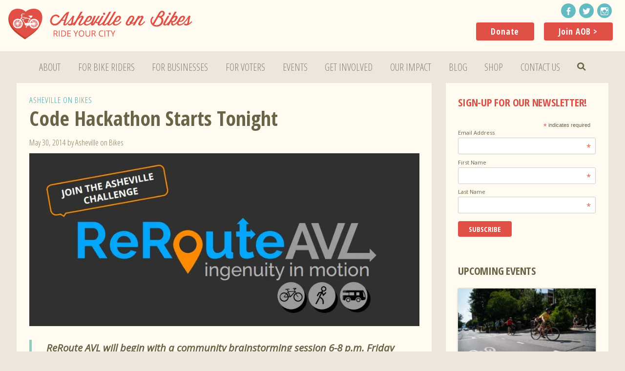

--- FILE ---
content_type: text/html; charset=UTF-8
request_url: https://ashevilleonbikes.com/code-hackathon-starts-tonight
body_size: 21601
content:
<!DOCTYPE html>
<html lang="en-US">
  
<head>
<meta charset="UTF-8"><link rel="preconnect" href="https://fonts.gstatic.com/" crossorigin />
<meta name="viewport" content="width=device-width, initial-scale=1">
<meta name='robots' content='index, follow, max-image-preview:large, max-snippet:-1, max-video-preview:-1' />

	<!-- This site is optimized with the Yoast SEO plugin v26.6 - https://yoast.com/wordpress/plugins/seo/ -->
	<title>Code Hackathon Starts Tonight - Asheville On Bikes</title>
	<link rel="canonical" href="https://ashevilleonbikes.com/code-hackathon-starts-tonight" />
	<meta property="og:locale" content="en_US" />
	<meta property="og:type" content="article" />
	<meta property="og:title" content="Code Hackathon Starts Tonight - Asheville On Bikes" />
	<meta property="og:description" content="ReRoute AVL will begin with a community brainstorming session 6-8 p.m. Friday at Mojo Coworking, 60 N. Market St. City Council members Gwen Wisler and Gordon Smith will kick off the event after which attendees will pitch project ideas and form teams. Local computer coders hope to build mobile apps this weekend to help localRead More" />
	<meta property="og:url" content="https://ashevilleonbikes.com/code-hackathon-starts-tonight" />
	<meta property="og:site_name" content="Asheville On Bikes" />
	<meta property="article:published_time" content="2014-05-30T13:48:51+00:00" />
	<meta property="og:image" content="https://ashevilleonbikes.com/wp-content/uploads/2014/05/Fullscreen-capture-5222014-113228-AM.jpg" />
	<meta property="og:image:width" content="961" />
	<meta property="og:image:height" content="394" />
	<meta property="og:image:type" content="image/jpeg" />
	<meta name="author" content="Asheville on Bikes" />
	<meta name="twitter:card" content="summary_large_image" />
	<meta name="twitter:label1" content="Written by" />
	<meta name="twitter:data1" content="Asheville on Bikes" />
	<meta name="twitter:label2" content="Est. reading time" />
	<meta name="twitter:data2" content="2 minutes" />
	<script type="application/ld+json" class="yoast-schema-graph">{"@context":"https://schema.org","@graph":[{"@type":"WebPage","@id":"https://ashevilleonbikes.com/code-hackathon-starts-tonight","url":"https://ashevilleonbikes.com/code-hackathon-starts-tonight","name":"Code Hackathon Starts Tonight - Asheville On Bikes","isPartOf":{"@id":"https://ashevilleonbikes.com/#website"},"primaryImageOfPage":{"@id":"https://ashevilleonbikes.com/code-hackathon-starts-tonight#primaryimage"},"image":{"@id":"https://ashevilleonbikes.com/code-hackathon-starts-tonight#primaryimage"},"thumbnailUrl":"https://ashevilleonbikes.com/wp-content/uploads/2014/05/Fullscreen-capture-5222014-113228-AM.jpg","datePublished":"2014-05-30T13:48:51+00:00","author":{"@id":"https://ashevilleonbikes.com/#/schema/person/0c18ccdadba6cea773444b7a21f0f757"},"breadcrumb":{"@id":"https://ashevilleonbikes.com/code-hackathon-starts-tonight#breadcrumb"},"inLanguage":"en-US","potentialAction":[{"@type":"ReadAction","target":["https://ashevilleonbikes.com/code-hackathon-starts-tonight"]}]},{"@type":"ImageObject","inLanguage":"en-US","@id":"https://ashevilleonbikes.com/code-hackathon-starts-tonight#primaryimage","url":"https://ashevilleonbikes.com/wp-content/uploads/2014/05/Fullscreen-capture-5222014-113228-AM.jpg","contentUrl":"https://ashevilleonbikes.com/wp-content/uploads/2014/05/Fullscreen-capture-5222014-113228-AM.jpg","width":961,"height":394},{"@type":"BreadcrumbList","@id":"https://ashevilleonbikes.com/code-hackathon-starts-tonight#breadcrumb","itemListElement":[{"@type":"ListItem","position":1,"name":"Home","item":"https://ashevilleonbikes.com/"},{"@type":"ListItem","position":2,"name":"Blog","item":"https://ashevilleonbikes.com/blog"},{"@type":"ListItem","position":3,"name":"Code Hackathon Starts Tonight"}]},{"@type":"WebSite","@id":"https://ashevilleonbikes.com/#website","url":"https://ashevilleonbikes.com/","name":"Asheville On Bikes","description":"Cultivating bicycle culture","potentialAction":[{"@type":"SearchAction","target":{"@type":"EntryPoint","urlTemplate":"https://ashevilleonbikes.com/?s={search_term_string}"},"query-input":{"@type":"PropertyValueSpecification","valueRequired":true,"valueName":"search_term_string"}}],"inLanguage":"en-US"},{"@type":"Person","@id":"https://ashevilleonbikes.com/#/schema/person/0c18ccdadba6cea773444b7a21f0f757","name":"Asheville on Bikes","image":{"@type":"ImageObject","inLanguage":"en-US","@id":"https://ashevilleonbikes.com/#/schema/person/image/","url":"https://secure.gravatar.com/avatar/9a3f2388dff78865c7f1a091e779a07ec78b75ffb176db197f9e552a46f9db33?s=96&d=mm&r=g","contentUrl":"https://secure.gravatar.com/avatar/9a3f2388dff78865c7f1a091e779a07ec78b75ffb176db197f9e552a46f9db33?s=96&d=mm&r=g","caption":"Asheville on Bikes"}}]}</script>
	<!-- / Yoast SEO plugin. -->


<link rel='dns-prefetch' href='//fonts.googleapis.com' />
<link rel="alternate" type="application/rss+xml" title="Asheville On Bikes &raquo; Feed" href="https://ashevilleonbikes.com/feed" />
<link rel="alternate" type="application/rss+xml" title="Asheville On Bikes &raquo; Comments Feed" href="https://ashevilleonbikes.com/comments/feed" />
<link rel="alternate" title="oEmbed (JSON)" type="application/json+oembed" href="https://ashevilleonbikes.com/wp-json/oembed/1.0/embed?url=https%3A%2F%2Fashevilleonbikes.com%2Fcode-hackathon-starts-tonight" />
<link rel="alternate" title="oEmbed (XML)" type="text/xml+oembed" href="https://ashevilleonbikes.com/wp-json/oembed/1.0/embed?url=https%3A%2F%2Fashevilleonbikes.com%2Fcode-hackathon-starts-tonight&#038;format=xml" />

<script src="[data-uri]" defer></script><script data-optimized="1" src="https://ashevilleonbikes.com/wp-content/plugins/litespeed-cache/assets/js/webfontloader.min.js" defer></script><link data-optimized="2" rel="stylesheet" href="https://ashevilleonbikes.com/wp-content/litespeed/css/b01542ec71813e32dd4382bf89b35d6a.css?ver=9eee8" />











<link rel="https://api.w.org/" href="https://ashevilleonbikes.com/wp-json/" /><link rel="alternate" title="JSON" type="application/json" href="https://ashevilleonbikes.com/wp-json/wp/v2/posts/2244" /><link rel="EditURI" type="application/rsd+xml" title="RSD" href="https://ashevilleonbikes.com/xmlrpc.php?rsd" />
<meta name="generator" content="WordPress 6.9" />
<link rel='shortlink' href='https://ashevilleonbikes.com/?p=2244' />
    <!-- Google Tag Manager -->
    <script>(function(w,d,s,l,i){w[l]=w[l]||[];w[l].push({'gtm.start':
    new Date().getTime(),event:'gtm.js'});var f=d.getElementsByTagName(s)[0],
    j=d.createElement(s),dl=l!='dataLayer'?'&l='+l:'';j.async=true;j.src=
    'https://www.googletagmanager.com/gtm.js?id='+i+dl;f.parentNode.insertBefore(j,f);
    })(window,document,'script','dataLayer','GTM-P683HQS');</script>
    <!-- End Google Tag Manager -->
    <link rel="profile" href="http://gmpg.org/xfn/11">
<link rel="pingback" href="https://ashevilleonbikes.com/xmlrpc.php">
<link rel="apple-touch-icon" sizes="180x180" href="/apple-touch-icon.png?v=yyaxnwqK8E">
<link rel="icon" type="image/png" sizes="32x32" href="/favicon-32x32.png?v=yyaxnwqK8E">
<link rel="icon" type="image/png" sizes="16x16" href="/favicon-16x16.png?v=yyaxnwqK8E">
<link rel="manifest" href="/manifest.json?v=yyaxnwqK8E">
<link rel="mask-icon" href="/safari-pinned-tab.svg?v=yyaxnwqK8E" color="#e05047">
<link rel="shortcut icon" href="/favicon.ico?v=yyaxnwqK8E">
</head>

<body class="wp-singular post-template-default single single-post postid-2244 single-format-standard wp-theme-aob-mar-2017 group-blog" itemscope="itemscope" itemtype="http://schema.org/WebPage">
    
  
  <!-- Google Tag Manager (noscript) -->
  <noscript><iframe data-no-optimize="1" data-no-lazy="1" src="https://www.googletagmanager.com/ns.html?id=GTM-P683HQS"
  height="0" width="0" style="display:none;visibility:hidden"></iframe></noscript>
  <!-- End Google Tag Manager (noscript) -->
  
  
<div id="page" class="hfeed site">
	<a class="skip-link screen-reader-text" href="#content">Skip to content</a>
	
		<!-- Site Header -->
	<header id="masthead" class="site-header" role="banner" itemscope="itemscope" itemtype="http://schema.org/WPHeader">
		<div class="inner-wrap">
			<div class="site-branding">
				<a href="https://ashevilleonbikes.com/" rel="home"><svg xmlns="http://www.w3.org/2000/svg" width="377" height="64" viewBox="0 0 377 64" version="1.1"><title>Asheville on Bikes Logo</title><g stroke="none" stroke-width="1" fill="none" fill-rule="evenodd"><path class="bike-heart" d="M34.17 63.49C50.38 52.27 69.61 40.25 68.02 19.54 66.68 1.87 45.58-0.35 34.17 9.92 22.75-0.35 1.65 1.87 0.3 19.54 -1.27 40.25 17.95 52.27 34.17 63.49L34.17 63.49Z" fill="#C0432D"/><path class="bike-heart" d="M35.67 60.49C51.88 49.27 71.11 37.25 69.52 16.54 68.18-1.13 47.08-3.35 35.67 6.92 24.25-3.35 3.15-1.13 1.8 16.54 0.23 37.25 19.45 49.27 35.67 60.49" fill="#E05047"/><path class="bike-heart" d="M51.19 36.46C50.63 36.6 50.24 38.12 49.65 38.7 49.84 38.98 50.27 39.01 50.63 39.12 50.93 38.35 50.85 37.2 51.19 36.46L51.19 36.46ZM54.55 36.04C54.38 36.73 54.91 37.92 54.97 38.84 55.4 38.86 55.64 38.67 55.95 38.56 55.58 37.63 54.95 36.95 54.55 36.04L54.55 36.04ZM18.43 35.48C17.74 36.38 17.44 37.66 16.75 38.56 16.99 38.84 17.41 38.94 17.87 38.98 18.02 37.78 18.2 36.6 18.43 35.48L18.43 35.48ZM21.23 35.06C21.17 36.11 21.93 37.53 22.07 38.84 22.47 38.82 22.66 38.59 23.05 38.56 22.63 37.21 21.76 36.31 21.23 35.06L21.23 35.06ZM40.55 34.78L40.13 34.78C40.2 34.9 40.28 35.01 40.27 35.2 40.44 35.14 40.56 35.02 40.55 34.78L40.55 34.78ZM45.87 34.92C46.33 34.66 45.18 35.32 45.87 34.92L45.87 34.92ZM52.03 34.64C51.13 35.52 51.14 38.03 51.05 39.26L52.03 39.26 52.03 34.64ZM38.45 35.76C38.97 35.98 39.7 35.75 39.99 35.34 39.82 33.95 37.94 34.69 38.45 35.76L38.45 35.76ZM53.57 34.5C53.52 35.62 53.49 37.94 53.71 39.26 54.15 39.33 54.2 39.01 54.69 39.12 54.58 37.87 54.39 35.51 53.57 34.5L53.57 34.5ZM48.25 34.5C47.47 34.24 46.52 35.01 45.73 35.2 45.78 35.66 46.14 35.82 46.29 36.18 46.95 35.63 47.57 35.03 48.25 34.5L48.25 34.5ZM51.47 34.36C50.35 35.53 49.38 36.85 48.53 38.28 49 38.28 49 38.74 49.51 38.7 50.12 37.22 51.25 36.24 51.47 34.36L51.47 34.36ZM18.99 34.22C18.46 35.6 18.35 37.4 18.15 39.12 18.61 39.04 18.8 39.22 19.13 39.26 19.22 37.45 18.89 36.05 18.99 34.22L18.99 34.22ZM20.67 34.08C20.25 35.63 20.85 37.35 20.67 39.12 21.2 39.23 21.34 38.95 21.79 38.98 21.62 37.15 20.96 35.79 20.67 34.08L20.67 34.08ZM39.57 34.22C39.1 33.88 39.91 34.69 39.57 34.22L39.57 34.22ZM12.83 35.06C12.77 35.59 13.11 35.72 13.25 36.04 14.2 35.55 14.81 34.71 15.63 34.08 15.26 33.87 13.77 34.91 12.83 35.06L12.83 35.06ZM18.71 34.08C18.27 33.95 18.1 34.63 17.87 34.92 17.19 35.82 16.25 37.03 15.63 38.14 15.98 38.26 16.18 38.52 16.61 38.56 17.3 37.05 18.07 35.63 18.71 34.08L18.71 34.08ZM40.97 33.94L39.85 33.94C39.78 34.68 41.04 34.68 40.97 33.94L40.97 33.94ZM41.53 33.94C41.44 34.74 41.06 35.25 40.55 35.62 41.3 35.73 42.35 35.27 43.49 35.06 43.24 34.84 43.31 34.31 43.07 34.08 42.77 33.82 42.04 33.99 41.53 33.94L41.53 33.94ZM49.79 33.94C48.12 34.19 47.63 35.61 46.43 36.32 46.57 36.69 46.98 36.79 47.13 37.16 48.12 36.19 49.03 35.14 49.79 33.94L49.79 33.94ZM37.33 33.66C37.03 34.14 36.88 34.5 36.91 35.06 37.08 35.22 37.41 35.22 37.75 35.2 37.88 34.86 38.08 34.59 38.03 34.08 37.82 33.92 37.46 33.91 37.33 33.66L37.33 33.66ZM56.93 33.66C57.2 34.28 58.49 35.09 59.31 35.62 59.43 35.27 59.69 35.07 59.73 34.64 58.67 34.44 57.81 34.04 56.93 33.66L56.93 33.66ZM51.61 33.52C49.28 33.85 48.88 36.11 47.41 37.3 47.52 37.65 47.9 37.75 48.11 38 49.49 36.72 50.5 35.07 51.61 33.52L51.61 33.52ZM52.03 33.52C51.62 33.67 51.58 34.19 51.61 34.78 51.92 34.53 52.12 34.17 52.03 33.52L52.03 33.52ZM37.75 33.52C37.28 33.18 38.09 33.99 37.75 33.52L37.75 33.52ZM17.31 33.38C15.91 33.7 14.57 35.3 13.53 36.46 13.91 36.55 13.88 37.05 14.37 37.02 15.3 35.75 16.27 34.53 17.31 33.38L17.31 33.38ZM23.33 33.24C22.87 33.46 24.16 34.06 24.59 34.36 25.2 34.79 25.84 35.3 26.27 35.62 26.59 35.47 26.52 34.94 26.83 34.78 25.93 34 24.38 33.87 23.33 33.24L23.33 33.24ZM52.87 33.24C51.77 34.38 52.53 37.39 52.31 39.4L53.29 39.4C53.35 37.7 53.57 34.65 52.87 33.24L52.87 33.24ZM55.39 33.1C55.03 33.1 55.22 33.21 55.25 33.38 55.54 33.68 56.63 34.7 57.35 35.48 57.96 36.15 58.36 37.34 59.03 36.04 58.1 34.78 56.69 33.99 55.39 33.1L55.39 33.1ZM51.61 32.96C51.28 33.01 51.03 33.13 50.77 33.24 50.88 33.52 51.67 33.32 51.61 32.96L51.61 32.96ZM53.57 32.96C53.39 33.35 53.29 34.34 53.99 34.5 53.64 33.92 53.73 33.52 53.57 32.96L53.57 32.96ZM22.21 32.82C21.97 32.93 22.19 33.08 22.21 33.24 23.35 34.25 24.38 35.37 25.29 36.6 25.74 36.49 26.02 36.21 26.13 35.76 24.82 34.79 23.36 33.96 22.21 32.82L22.21 32.82ZM49.93 32.96C48.58 32.96 46.79 33.74 45.17 33.94 45.11 34.97 45.95 34.37 46.71 34.22 48.02 33.96 49.22 33.92 49.93 32.96L49.93 32.96ZM55.53 32.82C56.72 33.64 58.43 33.94 59.87 34.5 59.99 34.16 60.19 33.9 60.15 33.38 58.5 33.3 57.18 32.9 55.53 32.82L55.53 32.82ZM17.17 32.82C15.61 32.76 13.83 33.68 12.13 33.94 12.29 34.26 12.36 34.64 12.55 34.92 14.19 34.32 15.91 33.8 17.17 32.82L17.17 32.82ZM19.83 32.68C18.66 34.01 19.54 37.22 19.41 39.26L20.39 39.26C20.41 37.42 20.53 34.27 19.83 32.68L19.83 32.68ZM52.03 32.82C51.95 32.26 52.15 33.65 52.03 32.82L52.03 32.82ZM58.19 37.02C56.8 35.52 55.84 33.59 53.85 32.68 54.17 35.11 56.17 35.88 57.21 37.58 56.22 37.08 55.15 35.44 54.27 34.36 54.12 35.96 55.63 37.11 56.23 38.42 57.03 38.1 57.56 37.51 58.19 37.02L58.19 37.02ZM55.11 32.82C54.2 32.41 55.52 33.01 55.11 32.82L55.11 32.82ZM18.85 32.54C17.07 33.37 15.63 35.67 14.51 37.44 14.81 37.52 14.96 37.74 15.21 37.86 15.95 37.32 16.57 36.46 17.17 35.62 17.85 34.69 18.63 33.81 18.85 32.54L18.85 32.54ZM22.35 32.54C21.86 32.87 22.91 32.85 23.19 32.96 24.19 33.36 25.78 34.08 26.97 34.36 27.13 34.1 27.15 33.7 27.25 33.38 25.75 32.97 23.85 32.96 22.35 32.54L22.35 32.54ZM51.05 32.68C50.72 32.41 50.07 33 49.79 33.24 50.17 33.56 50.71 32.86 51.05 32.68L51.05 32.68ZM18.01 32.54C17.78 32.11 17.57 32.83 17.31 32.82 17.54 33.26 17.75 32.54 18.01 32.54L18.01 32.54ZM24.59 37.58C24.7 37.27 25.08 37.23 25.29 37.02 24.69 36.09 23.94 35.18 23.19 34.36 22.51 33.61 21.72 32.42 20.39 32.4 21.17 34.75 23.11 35.94 24.59 37.58L24.59 37.58ZM20.95 33.94C21.33 35.24 22.52 36.95 23.33 38.28 23.76 38.29 23.88 37.99 24.17 37.86 23.37 36.28 21.88 35.39 20.95 33.94L20.95 33.94ZM39.57 32.68L39.85 32.68 39.85 32.4 39.57 32.4 39.57 32.68ZM50.35 32.54C49.26 32.34 47.98 33.15 46.71 33.24 47.73 33.38 49.21 32.76 50.35 32.54L50.35 32.54ZM51.75 32.4C51.37 32.3 51.47 32.68 51.19 32.68 51.24 32.98 51.85 32.71 51.75 32.4L51.75 32.4ZM19.41 32.26C19.24 32.32 19.12 32.44 19.13 32.68 19.3 32.62 19.42 32.5 19.41 32.26L19.41 32.26ZM19.83 32.26C19.98 32.4 19.88 32.78 20.25 32.68 20.1 32.55 20.21 32.17 19.83 32.26L19.83 32.26ZM18.85 32.12C18.65 32.2 18.5 32.33 18.29 32.4 18.22 32.59 18.99 32.46 18.85 32.12L18.85 32.12ZM20.25 31.84C20.37 32.05 20.6 32.14 20.95 32.12 20.84 31.85 20.46 31.62 20.25 31.84L20.25 31.84ZM11.85 32.54C11.75 33.07 12.02 33.21 12 33.66 14.16 33.21 16.31 32.76 18.15 31.98 16.39 30.98 14 32.58 11.85 32.54L11.85 32.54ZM18.57 31.56C17.77 31.06 17.96 31.92 18.57 31.56L18.57 31.56ZM54.27 31.56C55.07 33.28 58.34 32.53 60.15 33.24 60.42 33 60.45 32.52 60.43 31.98 58.3 31.99 56.12 30.95 54.27 31.56L54.27 31.56ZM20.81 31.42C21.85 33.14 25.3 32.44 27.39 33.1 27.28 32.57 27.56 32.43 27.53 31.98 25.38 31.71 22.85 30.94 20.81 31.42L20.81 31.42ZM11.71 31.28L11.71 32.26C13.07 32.25 15.05 31.68 16.61 31.42 15.54 30.78 13.29 31.21 11.71 31.28L11.71 31.28ZM16.47 31C16.64 31.39 17.33 31.26 17.87 31.28 17.8 30.8 16.96 31.08 16.47 31L16.47 31ZM20.53 31.42C21.19 31.2 20.72 30.73 20.53 31.42L20.53 31.42ZM60.43 30.72C59.03 31 57.06 30.72 55.67 31 57 31.49 58.89 31.43 60.29 31.84 60.8 31.75 60.26 31.29 60.43 30.72L60.43 30.72ZM27.53 30.58C25.78 30.6 24.31 30.9 22.49 30.86 23.8 31.39 26.22 31.51 27.53 31.56L27.53 30.58ZM18.29 30.44C18.36 30.61 18.47 30.73 18.71 30.72 18.65 30.55 18.53 30.44 18.29 30.44L18.29 30.44ZM18.99 30.16C18.75 30.11 18.73 30.27 18.71 30.44 18.83 30.42 18.84 30.5 18.85 30.58 19.01 30.56 18.97 30.33 18.99 30.16L18.99 30.16ZM53.85 30.3C53.81 30.13 53.57 30.16 53.57 30.3 53.63 30.51 53.69 30.29 53.85 30.3L53.85 30.3ZM12 29.88C11.78 30.14 11.73 30.55 11.71 31 12.9 31.11 13.64 30.79 14.79 30.86 13.97 30.43 12.83 30.3 12 29.88L12 29.88ZM19.41 30.02C19.33 29.46 19.53 30.85 19.41 30.02L19.41 30.02ZM45.03 29.88C44.89 30.3 45.34 30.13 45.59 30.16 45.5 29.98 45.29 29.9 45.03 29.88L45.03 29.88ZM19.83 29.74C19.17 29.96 20.07 30.95 19.83 29.74L19.83 29.74ZM60.29 29.46C59.09 29.71 58.17 30.23 57.07 30.58 57.77 30.63 59.88 30.61 60.43 30.44 60.54 29.96 60.22 29.9 60.29 29.46L60.29 29.46ZM27.25 29.18C26.02 29.59 24.92 30.11 23.61 30.44 24.61 30.69 26.28 30.41 27.39 30.3 27.49 29.78 27.15 29.7 27.25 29.18L27.25 29.18ZM50.77 29.18C50.33 29.41 51.05 29.63 51.05 29.88 51.37 29.77 50.81 29.39 50.77 29.18L50.77 29.18ZM17.45 29.04C17.39 29.26 17.79 30.19 18.43 30.16 18.37 29.52 17.7 29.49 17.45 29.04L17.45 29.04ZM11.85 29.46C13.27 30.19 14.76 30.85 16.89 30.86 15.62 29.89 13.83 29.44 12.41 28.62 11.85 28.53 12.18 29.32 11.85 29.46L11.85 29.46ZM19.55 28.76C19.36 28.32 19.41 29.26 19.41 29.46 19.6 29.91 19.55 28.97 19.55 28.76L19.55 28.76ZM45.59 28.62C45.22 28.77 45.13 29.19 45.17 29.74 45.97 30.11 46.99 30.25 48.25 30.16 47.57 29.45 46.35 29.26 45.59 28.62L45.59 28.62ZM50.07 28.34C49.81 28.16 50.39 28.69 50.49 28.76 50.63 28.86 50.41 28.58 50.07 28.34L50.07 28.34ZM59.87 28.2C58.34 28.82 57.21 29.84 55.81 30.58 57.18 30.6 58.72 29.57 60.15 29.18 60.13 28.78 59.89 28.6 59.87 28.2L59.87 28.2ZM26.69 27.92C25.18 28.79 23.73 29.72 22.21 30.58 23.8 30.58 25.42 29.4 27.11 29.04 27.03 28.61 26.82 28.31 26.69 27.92L26.69 27.92ZM12.27 28.2C14.1 29.18 15.76 30.32 18.15 30.72 16.95 29.08 14.57 28.62 12.97 27.36 12.45 27.35 12.65 28.06 12.27 28.2L12.27 28.2ZM45.59 28.2C46.96 29.26 48.26 30.39 50.91 30.16 49.65 28.94 47.62 28.5 46.29 27.36 45.84 27.43 45.81 27.91 45.59 28.2L45.59 28.2ZM59.17 26.94C57.44 28.24 54.78 28.61 53.99 30.86 56.56 30.59 57.72 28.9 59.59 27.92 59.62 27.42 59.17 27.41 59.17 26.94L59.17 26.94ZM20.67 30.86C23.19 30.39 24.45 28.66 26.55 27.78 26.5 27.32 26.14 27.17 25.99 26.8 23.96 27.9 21.92 28.98 20.67 30.86L20.67 30.86ZM22.91 26.8C23.31 26.11 22.65 27.26 22.91 26.8L22.91 26.8ZM12.97 27.22C14.58 27.91 15.86 28.91 17.45 29.6 16.68 28.04 14.9 27.48 13.81 26.24 13.3 26.33 13.08 26.72 12.97 27.22L12.97 27.22ZM58.89 26.8C58.92 26.31 58.42 26.34 58.33 25.96 56.95 26.87 55.87 28.07 54.69 29.18 55.92 28.78 57.45 27.46 58.89 26.8L58.89 26.8ZM25.71 26.66C25.63 26.18 25.3 25.95 25.01 25.69 23.98 26.29 23.58 27.51 22.77 28.34 23.6 28.2 24.65 27.05 25.71 26.66L25.71 26.66ZM49.37 28.06C49.74 27.86 49.13 27.07 48.81 26.66 48.44 26.2 47.86 25.81 47.55 25.54 47.55 25.82 47.17 25.72 47.27 26.11 47.76 26.96 48.83 27.25 49.37 28.06L49.37 28.06ZM46.99 26.24C46.7 26.51 46.41 26.78 46.29 27.22 47.69 27.97 49.02 28.78 50.49 29.46 49.71 28 48.05 27.42 46.99 26.24L46.99 26.24ZM24.59 25.69C24.99 24.99 24.33 26.14 24.59 25.69L24.59 25.69ZM55.39 28.2C55.74 28.12 56.43 27.09 57.07 26.52 57.7 25.96 58.49 25.78 57.35 25.12 56.4 25.86 55.97 27.11 55.39 28.2L55.39 28.2ZM18.01 29.18C17.22 27.69 16.54 26.08 15.77 24.56 15.27 24.53 15.26 24.98 14.79 24.98 15.71 26.54 16.38 28.34 18.01 29.18L18.01 29.18ZM14.65 25.26C12.78 26.24 15.5 27.06 16.19 27.92 16.08 27.19 15.03 26.19 14.65 25.26L14.65 25.26ZM49.09 24.56C48.75 24.69 48.72 25.13 48.11 24.98 48.48 26.11 49.69 26.39 50.07 27.5 50.15 26.67 49.31 25.56 49.09 24.56L49.09 24.56ZM56.93 24.98C56.75 24.64 56.35 24.53 55.95 24.42 55.46 25.94 55 27.49 54.41 28.9 55.39 28.29 56.02 26.13 56.93 24.98L56.93 24.98ZM23.33 25.96C23.39 25.79 23.3 25 23.75 24.84 23.5 24.49 23.07 24.32 22.63 24.14 22.14 25.84 21.59 27.48 20.95 29.04 21.86 28.74 22.54 26.99 23.05 25.82 23.22 25.8 23.3 25.85 23.33 25.96L23.33 25.96ZM15.91 24.28C16.91 26.09 17.61 28.93 18.99 29.88 18.98 27.83 17.57 26 17.03 24 16.45 23.89 16.37 24.27 15.91 24.28L15.91 24.28ZM50.35 24C49.96 24.13 49.66 24.34 49.23 24.42 50.01 26.44 50.7 28.55 52.17 29.88 52.39 27.66 50.9 25.92 50.35 24L50.35 24ZM53.15 30.16C54.84 29.01 54.97 26.29 55.67 24.14 55.31 24.13 55 24.06 54.83 23.86 54.13 25.78 52.67 27.94 53.15 30.16L53.15 30.16ZM20.11 30.16C21.42 28.62 21.66 26.01 22.49 24 22.06 23.97 21.7 23.86 21.37 23.72 20.94 25.74 19.54 28.06 20.11 30.16L20.11 30.16ZM51.75 23.72C51.23 23.63 51.15 23.96 50.63 23.86 51.07 25.57 51.91 26.88 52.31 28.62 52.82 27.22 51.79 25.45 51.75 23.72L51.75 23.72ZM18.29 23.58C17.79 23.55 17.62 23.84 17.17 23.86 17.8 25.43 18.48 26.94 18.99 28.62 19.68 27.08 18.53 25.12 18.29 23.58L18.29 23.58ZM21.09 23.58L19.97 23.58C19.87 25.22 19.35 27 19.7 28.62 20.28 27.06 20.63 25.27 21.09 23.58L21.09 23.58ZM53.01 23.58C52.48 23.48 52.34 23.75 51.89 23.72 52.23 24.74 52.27 26.05 52.59 27.08 52.84 26.03 52.92 24.8 53.01 23.58L53.01 23.58ZM53.43 23.58C52.95 24.93 52.98 26.78 52.73 28.34 53.48 26.99 53.93 25.35 54.41 23.72 54.12 23.64 53.49 23.9 53.43 23.58L53.43 23.58ZM19.7 23.44C19.21 23.38 18.91 23.5 18.57 23.58 18.82 24.64 19.08 25.68 19.27 26.8 19.56 25.83 19.64 24.65 19.7 23.44L19.7 23.44ZM43.63 22.6C42.78 25.25 41.49 27.46 40.69 30.16L42.79 30.16C43.41 27.75 44.38 25.69 46.01 24.28 45.63 23.31 44.71 22.88 43.63 22.6L43.63 22.6ZM30.05 23.3C31.82 25.51 32.14 28.67 34.39 30.58 35.6 29.93 37.77 30.23 39.57 30.16 40.73 27.32 41.86 24.64 42.93 22.04 39.17 19.74 33.09 21.55 30.05 23.3L30.05 23.3ZM27.53 18.82C26.25 20.45 27.61 20.71 28.65 21.9 29.08 22.39 29.08 22.71 29.49 22.74 30.18 22.81 32.48 21.52 33.55 21.2 35.4 20.66 36.86 20.51 38.03 20.36 35.13 19.25 31.3 19.07 27.53 18.82L27.53 18.82ZM27.67 11.55C29.38 11.33 31.3 10.61 33.13 10.99 33.32 11.08 33.39 11.28 33.41 11.55 31.89 12.94 27.68 10.83 27.39 13.5 27.64 14.33 28.42 14.63 28.79 15.32 28.2 16.11 28.12 17.29 27.95 17.98 34.06 18.08 38.78 19.57 43.35 21.2 43.75 19.97 44.38 18.97 44.75 17.7 43.99 16.69 42.23 16.67 41.53 15.6 42.17 14.2 43.88 15.18 45.31 15.18 46.49 15.19 47.62 14.71 48.81 14.91 49.05 15.41 49.43 15.78 49.51 16.44 49.17 17.04 48.1 16.9 47.83 17.56 48.67 17.93 47.61 19.3 46.99 19.52 47 19.08 46.39 19.55 46.57 18.68 46.36 18.38 46.2 18.03 45.59 18.12 45.17 18.99 44.06 20.35 44.89 21.2 44.54 21.66 44.06 21.11 44.05 21.9 45.05 22.45 45.71 23.33 46.85 23.72 47.17 23.26 47.93 23.22 48.11 22.6 55.54 19.69 62.49 24.27 62.53 31.28 62.56 37.59 57.13 41.93 51.05 41.22 47.2 40.77 45.24 38.27 43.35 35.34 41.68 35.83 39.64 36.59 38.03 36.32 37.78 36.87 37.45 37.33 37.33 38 38 37.89 38.16 38.29 38.17 38.84 37.7 39.3 36.04 39.51 35.79 38.7L35.79 38.14C36.96 38.1 36.94 36.87 37.33 36.04 36.41 35.56 36.23 34.35 34.67 34.5 33.98 33.85 33.36 32.51 33.83 31.14 30.94 28.25 30.33 23.07 26.41 21.2 26.36 21.91 25.54 22.62 25.43 23.44 26.21 23.98 26.61 24.88 27.53 25.26 28.4 27.13 29.38 28.58 29.49 30.72 29.65 33.83 28.43 36.79 26.55 38.56 20.9 43.9 10.57 40.49 9.75 32.54 8.86 23.84 17.48 19.11 24.73 22.88 25.22 21.36 25.74 20.4 26.27 19.1 26.58 18.35 26.71 17.55 26.97 17 27.21 16.51 27.5 16.52 27.53 16.02 27.57 15.54 27.39 14.94 27.11 14.48 26.89 15.12 26.19 14.84 25.85 14.48 25.9 12.95 27.35 12.81 27.67 11.55L27.67 11.55Z" fill="#FFFFFF"/><path class="bike-heart" d="M51.19 36.46C50.63 36.6 50.24 38.12 49.65 38.7 49.84 38.98 50.27 39.01 50.63 39.12 50.93 38.35 50.85 37.2 51.19 36.46L51.19 36.46ZM54.55 36.04C54.38 36.73 54.91 37.92 54.97 38.84 55.4 38.86 55.64 38.67 55.95 38.56 55.58 37.63 54.95 36.95 54.55 36.04L54.55 36.04ZM18.43 35.48C17.74 36.38 17.44 37.66 16.75 38.56 16.99 38.84 17.41 38.94 17.87 38.98 18.02 37.78 18.2 36.6 18.43 35.48L18.43 35.48ZM21.23 35.06C21.17 36.11 21.93 37.53 22.07 38.84 22.47 38.82 22.66 38.59 23.05 38.56 22.63 37.21 21.76 36.31 21.23 35.06L21.23 35.06ZM40.55 34.78L40.13 34.78C40.2 34.9 40.28 35.01 40.27 35.2 40.44 35.14 40.56 35.02 40.55 34.78L40.55 34.78ZM45.87 34.92C46.33 34.66 45.18 35.32 45.87 34.92L45.87 34.92ZM52.03 34.64C51.13 35.52 51.14 38.03 51.05 39.26L52.03 39.26 52.03 34.64ZM38.45 35.76C38.97 35.98 39.7 35.75 39.99 35.34 39.82 33.95 37.94 34.69 38.45 35.76L38.45 35.76ZM53.57 34.5C53.52 35.62 53.49 37.94 53.71 39.26 54.15 39.33 54.2 39.01 54.69 39.12 54.58 37.87 54.39 35.51 53.57 34.5L53.57 34.5ZM48.25 34.5C47.47 34.24 46.52 35.01 45.73 35.2 45.78 35.66 46.14 35.82 46.29 36.18 46.95 35.63 47.57 35.03 48.25 34.5L48.25 34.5ZM51.47 34.36C50.35 35.53 49.38 36.85 48.53 38.28 49 38.28 49 38.74 49.51 38.7 50.12 37.22 51.25 36.24 51.47 34.36L51.47 34.36ZM18.99 34.22C18.46 35.6 18.35 37.4 18.15 39.12 18.61 39.04 18.8 39.22 19.13 39.26 19.22 37.45 18.89 36.05 18.99 34.22L18.99 34.22ZM20.67 34.08C20.25 35.63 20.85 37.35 20.67 39.12 21.2 39.23 21.34 38.95 21.79 38.98 21.62 37.15 20.96 35.79 20.67 34.08L20.67 34.08ZM39.57 34.22C39.1 33.88 39.91 34.69 39.57 34.22L39.57 34.22ZM12.83 35.06C12.77 35.59 13.11 35.72 13.25 36.04 14.2 35.55 14.81 34.71 15.63 34.08 15.26 33.87 13.77 34.91 12.83 35.06L12.83 35.06ZM18.71 34.08C18.27 33.95 18.1 34.63 17.87 34.92 17.19 35.82 16.25 37.03 15.63 38.14 15.98 38.26 16.18 38.52 16.61 38.56 17.3 37.05 18.07 35.63 18.71 34.08L18.71 34.08ZM40.97 33.94L39.85 33.94C39.78 34.68 41.04 34.68 40.97 33.94L40.97 33.94ZM41.53 33.94C41.44 34.74 41.06 35.25 40.55 35.62 41.3 35.73 42.35 35.27 43.49 35.06 43.24 34.84 43.31 34.31 43.07 34.08 42.77 33.82 42.04 33.99 41.53 33.94L41.53 33.94ZM49.79 33.94C48.12 34.19 47.63 35.61 46.43 36.32 46.57 36.69 46.98 36.79 47.13 37.16 48.12 36.19 49.03 35.14 49.79 33.94L49.79 33.94ZM37.33 33.66C37.03 34.14 36.88 34.5 36.91 35.06 37.08 35.22 37.41 35.22 37.75 35.2 37.88 34.86 38.08 34.59 38.03 34.08 37.82 33.92 37.46 33.91 37.33 33.66L37.33 33.66ZM56.93 33.66C57.2 34.28 58.49 35.09 59.31 35.62 59.43 35.27 59.69 35.07 59.73 34.64 58.67 34.44 57.81 34.04 56.93 33.66L56.93 33.66ZM51.61 33.52C49.28 33.85 48.88 36.11 47.41 37.3 47.52 37.65 47.9 37.75 48.11 38 49.49 36.72 50.5 35.07 51.61 33.52L51.61 33.52ZM52.03 33.52C51.62 33.67 51.58 34.19 51.61 34.78 51.92 34.53 52.12 34.17 52.03 33.52L52.03 33.52ZM37.75 33.52C37.28 33.18 38.09 33.99 37.75 33.52L37.75 33.52ZM17.31 33.38C15.91 33.7 14.57 35.3 13.53 36.46 13.91 36.55 13.88 37.05 14.37 37.02 15.3 35.75 16.27 34.53 17.31 33.38L17.31 33.38ZM23.33 33.24C22.87 33.46 24.16 34.06 24.59 34.36 25.2 34.79 25.84 35.3 26.27 35.62 26.59 35.47 26.52 34.94 26.83 34.78 25.93 34 24.38 33.87 23.33 33.24L23.33 33.24ZM52.87 33.24C51.77 34.38 52.53 37.39 52.31 39.4L53.29 39.4C53.35 37.7 53.57 34.65 52.87 33.24L52.87 33.24ZM55.39 33.1C55.03 33.1 55.22 33.21 55.25 33.38 55.54 33.68 56.63 34.7 57.35 35.48 57.96 36.15 58.36 37.34 59.03 36.04 58.1 34.78 56.69 33.99 55.39 33.1L55.39 33.1ZM51.61 32.96C51.28 33.01 51.03 33.13 50.77 33.24 50.88 33.52 51.67 33.32 51.61 32.96L51.61 32.96ZM53.57 32.96C53.39 33.35 53.29 34.34 53.99 34.5 53.64 33.92 53.73 33.52 53.57 32.96L53.57 32.96ZM22.21 32.82C21.97 32.93 22.19 33.08 22.21 33.24 23.35 34.25 24.38 35.37 25.29 36.6 25.74 36.49 26.02 36.21 26.13 35.76 24.82 34.79 23.36 33.96 22.21 32.82L22.21 32.82ZM49.93 32.96C48.58 32.96 46.79 33.74 45.17 33.94 45.11 34.97 45.95 34.37 46.71 34.22 48.02 33.96 49.22 33.92 49.93 32.96L49.93 32.96ZM55.53 32.82C56.72 33.64 58.43 33.94 59.87 34.5 59.99 34.16 60.19 33.9 60.15 33.38 58.5 33.3 57.18 32.9 55.53 32.82L55.53 32.82ZM17.17 32.82C15.61 32.76 13.83 33.68 12.13 33.94 12.29 34.26 12.36 34.64 12.55 34.92 14.19 34.32 15.91 33.8 17.17 32.82L17.17 32.82ZM19.83 32.68C18.66 34.01 19.54 37.22 19.41 39.26L20.39 39.26C20.41 37.42 20.53 34.27 19.83 32.68L19.83 32.68ZM52.03 32.82C51.95 32.26 52.15 33.65 52.03 32.82L52.03 32.82ZM58.19 37.02C56.8 35.52 55.84 33.59 53.85 32.68 54.17 35.11 56.17 35.88 57.21 37.58 56.22 37.08 55.15 35.44 54.27 34.36 54.12 35.96 55.63 37.11 56.23 38.42 57.03 38.1 57.56 37.51 58.19 37.02L58.19 37.02ZM55.11 32.82C54.2 32.41 55.52 33.01 55.11 32.82L55.11 32.82ZM18.85 32.54C17.07 33.37 15.63 35.67 14.51 37.44 14.81 37.52 14.96 37.74 15.21 37.86 15.95 37.32 16.57 36.46 17.17 35.62 17.85 34.69 18.63 33.81 18.85 32.54L18.85 32.54ZM22.35 32.54C21.86 32.87 22.91 32.85 23.19 32.96 24.19 33.36 25.78 34.08 26.97 34.36 27.13 34.1 27.15 33.7 27.25 33.38 25.75 32.97 23.85 32.96 22.35 32.54L22.35 32.54ZM51.05 32.68C50.72 32.41 50.07 33 49.79 33.24 50.17 33.56 50.71 32.86 51.05 32.68L51.05 32.68ZM18.01 32.54C17.78 32.11 17.57 32.83 17.31 32.82 17.54 33.26 17.75 32.54 18.01 32.54L18.01 32.54ZM24.59 37.58C24.7 37.27 25.08 37.23 25.29 37.02 24.69 36.09 23.94 35.18 23.19 34.36 22.51 33.61 21.72 32.42 20.39 32.4 21.17 34.75 23.11 35.94 24.59 37.58L24.59 37.58ZM20.95 33.94C21.33 35.24 22.52 36.95 23.33 38.28 23.76 38.29 23.88 37.99 24.17 37.86 23.37 36.28 21.88 35.39 20.95 33.94L20.95 33.94ZM39.57 32.68L39.85 32.68 39.85 32.4 39.57 32.4 39.57 32.68ZM50.35 32.54C49.26 32.34 47.98 33.15 46.71 33.24 47.73 33.38 49.21 32.76 50.35 32.54L50.35 32.54ZM51.75 32.4C51.37 32.3 51.47 32.68 51.19 32.68 51.24 32.98 51.85 32.71 51.75 32.4L51.75 32.4ZM19.41 32.26C19.24 32.32 19.12 32.44 19.13 32.68 19.3 32.62 19.42 32.5 19.41 32.26L19.41 32.26ZM19.83 32.26C19.98 32.4 19.88 32.78 20.25 32.68 20.1 32.55 20.21 32.17 19.83 32.26L19.83 32.26ZM18.85 32.12C18.65 32.2 18.5 32.33 18.29 32.4 18.22 32.59 18.99 32.46 18.85 32.12L18.85 32.12ZM20.25 31.84C20.37 32.05 20.6 32.14 20.95 32.12 20.84 31.85 20.46 31.62 20.25 31.84L20.25 31.84ZM11.85 32.54C11.75 33.07 12.02 33.21 12 33.66 14.16 33.21 16.31 32.76 18.15 31.98 16.39 30.98 14 32.58 11.85 32.54L11.85 32.54ZM18.57 31.56C17.77 31.06 17.96 31.92 18.57 31.56L18.57 31.56ZM54.27 31.56C55.07 33.28 58.34 32.53 60.15 33.24 60.42 33 60.45 32.52 60.43 31.98 58.3 31.99 56.12 30.95 54.27 31.56L54.27 31.56ZM20.81 31.42C21.85 33.14 25.3 32.44 27.39 33.1 27.28 32.57 27.56 32.43 27.53 31.98 25.38 31.71 22.85 30.94 20.81 31.42L20.81 31.42ZM11.71 31.28L11.71 32.26C13.07 32.25 15.05 31.68 16.61 31.42 15.54 30.78 13.29 31.21 11.71 31.28L11.71 31.28ZM16.47 31C16.64 31.39 17.33 31.26 17.87 31.28 17.8 30.8 16.96 31.08 16.47 31L16.47 31ZM20.53 31.42C21.19 31.2 20.72 30.73 20.53 31.42L20.53 31.42ZM60.43 30.72C59.03 31 57.06 30.72 55.67 31 57 31.49 58.89 31.43 60.29 31.84 60.8 31.75 60.26 31.29 60.43 30.72L60.43 30.72ZM27.53 30.58C25.78 30.6 24.31 30.9 22.49 30.86 23.8 31.39 26.22 31.51 27.53 31.56L27.53 30.58ZM18.29 30.44C18.36 30.61 18.47 30.73 18.71 30.72 18.65 30.55 18.53 30.44 18.29 30.44L18.29 30.44ZM18.99 30.16C18.75 30.11 18.73 30.27 18.71 30.44 18.83 30.42 18.84 30.5 18.85 30.58 19.01 30.56 18.97 30.33 18.99 30.16L18.99 30.16ZM53.85 30.3C53.81 30.13 53.57 30.16 53.57 30.3 53.63 30.51 53.69 30.29 53.85 30.3L53.85 30.3ZM12 29.88C11.78 30.14 11.73 30.55 11.71 31 12.9 31.11 13.64 30.79 14.79 30.86 13.97 30.43 12.83 30.3 12 29.88L12 29.88ZM19.41 30.02C19.33 29.46 19.53 30.85 19.41 30.02L19.41 30.02ZM45.03 29.88C44.89 30.3 45.34 30.13 45.59 30.16 45.5 29.98 45.29 29.9 45.03 29.88L45.03 29.88ZM19.83 29.74C19.17 29.96 20.07 30.95 19.83 29.74L19.83 29.74ZM60.29 29.46C59.09 29.71 58.17 30.23 57.07 30.58 57.77 30.63 59.88 30.61 60.43 30.44 60.54 29.96 60.22 29.9 60.29 29.46L60.29 29.46ZM27.25 29.18C26.02 29.59 24.92 30.11 23.61 30.44 24.61 30.69 26.28 30.41 27.39 30.3 27.49 29.78 27.15 29.7 27.25 29.18L27.25 29.18ZM50.77 29.18C50.33 29.41 51.05 29.63 51.05 29.88 51.37 29.77 50.81 29.39 50.77 29.18L50.77 29.18ZM17.45 29.04C17.39 29.26 17.79 30.19 18.43 30.16 18.37 29.52 17.7 29.49 17.45 29.04L17.45 29.04ZM11.85 29.46C13.27 30.19 14.76 30.85 16.89 30.86 15.62 29.89 13.83 29.44 12.41 28.62 11.85 28.53 12.18 29.32 11.85 29.46L11.85 29.46ZM19.55 28.76C19.36 28.32 19.41 29.26 19.41 29.46 19.6 29.91 19.55 28.97 19.55 28.76L19.55 28.76ZM45.59 28.62C45.22 28.77 45.13 29.19 45.17 29.74 45.97 30.11 46.99 30.25 48.25 30.16 47.57 29.45 46.35 29.26 45.59 28.62L45.59 28.62ZM50.07 28.34C49.81 28.16 50.39 28.69 50.49 28.76 50.63 28.86 50.41 28.58 50.07 28.34L50.07 28.34ZM59.87 28.2C58.34 28.82 57.21 29.84 55.81 30.58 57.18 30.6 58.72 29.57 60.15 29.18 60.13 28.78 59.89 28.6 59.87 28.2L59.87 28.2ZM26.69 27.92C25.18 28.79 23.73 29.72 22.21 30.58 23.8 30.58 25.42 29.4 27.11 29.04 27.03 28.61 26.82 28.31 26.69 27.92L26.69 27.92ZM12.27 28.2C14.1 29.18 15.76 30.32 18.15 30.72 16.95 29.08 14.57 28.62 12.97 27.36 12.45 27.35 12.65 28.06 12.27 28.2L12.27 28.2ZM45.59 28.2C46.96 29.26 48.26 30.39 50.91 30.16 49.65 28.94 47.62 28.5 46.29 27.36 45.84 27.43 45.81 27.91 45.59 28.2L45.59 28.2ZM59.17 26.94C57.44 28.24 54.78 28.61 53.99 30.86 56.56 30.59 57.72 28.9 59.59 27.92 59.62 27.42 59.17 27.41 59.17 26.94L59.17 26.94ZM20.67 30.86C23.19 30.39 24.45 28.66 26.55 27.78 26.5 27.32 26.14 27.17 25.99 26.8 23.96 27.9 21.92 28.98 20.67 30.86L20.67 30.86ZM22.91 26.8C23.31 26.11 22.65 27.26 22.91 26.8L22.91 26.8ZM12.97 27.22C14.58 27.91 15.86 28.91 17.45 29.6 16.68 28.04 14.9 27.48 13.81 26.24 13.3 26.33 13.08 26.72 12.97 27.22L12.97 27.22ZM58.89 26.8C58.92 26.31 58.42 26.34 58.33 25.96 56.95 26.87 55.87 28.07 54.69 29.18 55.92 28.78 57.45 27.46 58.89 26.8L58.89 26.8ZM25.71 26.66C25.63 26.18 25.3 25.95 25.01 25.69 23.98 26.29 23.58 27.51 22.77 28.34 23.6 28.2 24.65 27.05 25.71 26.66L25.71 26.66ZM49.37 28.06C49.74 27.86 49.13 27.07 48.81 26.66 48.44 26.2 47.86 25.81 47.55 25.54 47.55 25.82 47.17 25.72 47.27 26.11 47.76 26.96 48.83 27.25 49.37 28.06L49.37 28.06ZM46.99 26.24C46.7 26.51 46.41 26.78 46.29 27.22 47.69 27.97 49.02 28.78 50.49 29.46 49.71 28 48.05 27.42 46.99 26.24L46.99 26.24ZM24.59 25.69C24.99 24.99 24.33 26.14 24.59 25.69L24.59 25.69ZM55.39 28.2C55.74 28.12 56.43 27.09 57.07 26.52 57.7 25.96 58.49 25.78 57.35 25.12 56.4 25.86 55.97 27.11 55.39 28.2L55.39 28.2ZM18.01 29.18C17.22 27.69 16.54 26.08 15.77 24.56 15.27 24.53 15.26 24.98 14.79 24.98 15.71 26.54 16.38 28.34 18.01 29.18L18.01 29.18ZM14.65 25.26C12.78 26.24 15.5 27.06 16.19 27.92 16.08 27.19 15.03 26.19 14.65 25.26L14.65 25.26ZM49.09 24.56C48.75 24.69 48.72 25.13 48.11 24.98 48.48 26.11 49.69 26.39 50.07 27.5 50.15 26.67 49.31 25.56 49.09 24.56L49.09 24.56ZM56.93 24.98C56.75 24.64 56.35 24.53 55.95 24.42 55.46 25.94 55 27.49 54.41 28.9 55.39 28.29 56.02 26.13 56.93 24.98L56.93 24.98ZM23.33 25.96C23.39 25.79 23.3 25 23.75 24.84 23.5 24.49 23.07 24.32 22.63 24.14 22.14 25.84 21.59 27.48 20.95 29.04 21.86 28.74 22.54 26.99 23.05 25.82 23.22 25.8 23.3 25.85 23.33 25.96L23.33 25.96ZM15.91 24.28C16.91 26.09 17.61 28.93 18.99 29.88 18.98 27.83 17.57 26 17.03 24 16.45 23.89 16.37 24.27 15.91 24.28L15.91 24.28ZM50.35 24C49.96 24.13 49.66 24.34 49.23 24.42 50.01 26.44 50.7 28.55 52.17 29.88 52.39 27.66 50.9 25.92 50.35 24L50.35 24ZM53.15 30.16C54.84 29.01 54.97 26.29 55.67 24.14 55.31 24.13 55 24.06 54.83 23.86 54.13 25.78 52.67 27.94 53.15 30.16L53.15 30.16ZM20.11 30.16C21.42 28.62 21.66 26.01 22.49 24 22.06 23.97 21.7 23.86 21.37 23.72 20.94 25.74 19.54 28.06 20.11 30.16L20.11 30.16ZM51.75 23.72C51.23 23.63 51.15 23.96 50.63 23.86 51.07 25.57 51.91 26.88 52.31 28.62 52.82 27.22 51.79 25.45 51.75 23.72L51.75 23.72ZM18.29 23.58C17.79 23.55 17.62 23.84 17.17 23.86 17.8 25.43 18.48 26.94 18.99 28.62 19.68 27.08 18.53 25.12 18.29 23.58L18.29 23.58ZM21.09 23.58L19.97 23.58C19.87 25.22 19.35 27 19.7 28.62 20.28 27.06 20.63 25.27 21.09 23.58L21.09 23.58ZM53.01 23.58C52.48 23.48 52.34 23.75 51.89 23.72 52.23 24.74 52.27 26.05 52.59 27.08 52.84 26.03 52.92 24.8 53.01 23.58L53.01 23.58ZM53.43 23.58C52.95 24.93 52.98 26.78 52.73 28.34 53.48 26.99 53.93 25.35 54.41 23.72 54.12 23.64 53.49 23.9 53.43 23.58L53.43 23.58ZM19.7 23.44C19.21 23.38 18.91 23.5 18.57 23.58 18.82 24.64 19.08 25.68 19.27 26.8 19.56 25.83 19.64 24.65 19.7 23.44L19.7 23.44ZM43.63 22.6C42.78 25.25 41.49 27.46 40.69 30.16L42.79 30.16C43.41 27.75 44.38 25.69 46.01 24.28 45.63 23.31 44.71 22.88 43.63 22.6L43.63 22.6ZM30.05 23.3C31.82 25.51 32.14 28.67 34.39 30.58 35.6 29.93 37.77 30.23 39.57 30.16 40.73 27.32 41.86 24.64 42.93 22.04 39.17 19.74 33.09 21.55 30.05 23.3L30.05 23.3ZM27.53 18.82C26.25 20.45 27.61 20.71 28.65 21.9 29.08 22.39 29.08 22.71 29.49 22.74 30.18 22.81 32.48 21.52 33.55 21.2 35.4 20.66 36.86 20.51 38.03 20.36 35.13 19.25 31.3 19.07 27.53 18.82L27.53 18.82ZM27.67 11.55C29.38 11.33 31.3 10.61 33.13 10.99 33.32 11.08 33.39 11.28 33.41 11.55 31.89 12.94 27.68 10.83 27.39 13.5 27.64 14.33 28.42 14.63 28.79 15.32 28.2 16.11 28.12 17.29 27.95 17.98 34.06 18.08 38.78 19.57 43.35 21.2 43.75 19.97 44.38 18.97 44.75 17.7 43.99 16.69 42.23 16.67 41.53 15.6 42.17 14.2 43.88 15.18 45.31 15.18 46.49 15.19 47.62 14.71 48.81 14.91 49.05 15.41 49.43 15.78 49.51 16.44 49.17 17.04 48.1 16.9 47.83 17.56 48.67 17.93 47.61 19.3 46.99 19.52 47 19.08 46.39 19.55 46.57 18.68 46.36 18.38 46.2 18.03 45.59 18.12 45.17 18.99 44.06 20.35 44.89 21.2 44.54 21.66 44.06 21.11 44.05 21.9 45.05 22.45 45.71 23.33 46.85 23.72 47.17 23.26 47.93 23.22 48.11 22.6 55.54 19.69 62.49 24.27 62.53 31.28 62.56 37.59 57.13 41.93 51.05 41.22 47.2 40.77 45.24 38.27 43.35 35.34 41.68 35.83 39.64 36.59 38.03 36.32 37.78 36.87 37.45 37.33 37.33 38 38 37.89 38.16 38.29 38.17 38.84 37.7 39.3 36.04 39.51 35.79 38.7L35.79 38.14C36.96 38.1 36.94 36.87 37.33 36.04 36.41 35.56 36.23 34.35 34.67 34.5 33.98 33.85 33.36 32.51 33.83 31.14 30.94 28.25 30.33 23.07 26.41 21.2 26.36 21.91 25.54 22.62 25.43 23.44 26.21 23.98 26.61 24.88 27.53 25.26 28.4 27.13 29.38 28.58 29.49 30.72 29.65 33.83 28.43 36.79 26.55 38.56 20.9 43.9 10.57 40.49 9.75 32.54 8.86 23.84 17.48 19.11 24.73 22.88 25.22 21.36 25.74 20.4 26.27 19.1 26.58 18.35 26.71 17.55 26.97 17 27.21 16.51 27.5 16.52 27.53 16.02 27.57 15.54 27.39 14.94 27.11 14.48 26.89 15.12 26.19 14.84 25.85 14.48 25.9 12.95 27.35 12.81 27.67 11.55L27.67 11.55Z" fill="#FFFFFF"/><path class="aob-name" d="M110.79 23.58L115.44 23.58 119.46 12.16C116.56 15.14 113.77 19.47 110.79 23.58L110.79 23.58ZM123.41 26.52C123.96 26.75 124.65 27.37 124.92 27.91 121.59 31.78 118.42 35.35 115.48 35.35 112.57 35.35 112.3 32.6 113.35 29.62L114.78 25.51 109.36 25.51C105.34 30.86 100.92 35.35 95.39 35.35 86.99 35.35 82.92 27.02 87.68 18.82 92.1 11.23 102.24 10.65 105.37 17.89L102.16 19.13C100.26 14.52 94.19 14.64 90.7 20.56 87.53 25.94 89.19 31.9 95.39 31.86 105.68 31.78 115.79 4.57 124.65 7.43L116.68 30.66C116.14 32.25 116.21 32.64 116.79 32.64 117.53 32.64 120.24 30.2 123.14 26.83L123.41 26.52Z" fill="#E05047"/><path class="aob-name" d="M121.66 32.09L124.18 30.78C124.18 30.78 124.72 32.25 126.08 32.25 129.91 32.25 129.06 24.74 130.65 20.56 129.21 22.45 127.2 25.28 124.92 27.91 124.34 27.53 123.76 27.02 123.41 26.52 127.05 22.26 130.68 17 132.35 14.71L135.37 16.34C132.89 21.49 133.16 27.37 131.88 31.2 133.47 30.12 135.25 28.57 136.72 26.83L136.99 26.52C137.57 26.67 138.27 27.29 138.5 27.91 135.48 31.44 131.42 34.69 127.32 35.23 127.28 35.23 127.24 35.27 127.2 35.27 126.81 35.31 126.47 35.35 126.08 35.35 122.4 35.35 121.66 32.09 121.66 32.09" fill="#E05047"/><path class="aob-name" d="M156 26.52C156.54 26.75 157.24 27.37 157.51 27.91 154.18 31.78 150.35 35.35 147.02 35.35 143.77 35.35 142.57 32.6 144.27 29.62L149.5 20.52C151.24 17.54 148.49 16.53 142.3 24.31L136.18 34.96 132.11 34.96 148.18 7.09 152.21 7.09 145.78 18.27C147.79 16.18 149.65 15.22 151.39 15.22 153.64 15.22 155.3 17.42 153.56 20.48L147.75 30.66C146.82 32.25 147.33 32.87 148.22 32.87 150 32.87 152.82 30.2 155.73 26.83L156 26.52Z" fill="#E05047"/><path class="aob-name" d="M160.72 25.4C162.23 25.94 164.82 26.02 166.76 22.73L167.34 21.72C169.74 17.54 165.64 16.88 163.31 20.87L160.72 25.4ZM159.56 27.37L159.17 28.07C157.31 31.32 158.78 32.87 161.26 32.87 164.09 32.87 167.8 30.2 170.71 26.83L170.98 26.52C171.52 26.75 172.22 27.37 172.49 27.91 169.16 31.78 164.63 35.35 160.06 35.35 155.3 35.35 153.13 31.4 155.65 27.1L159.87 19.86C161.57 16.92 164.16 15.22 167.42 15.22 170.71 15.22 172.8 18 170.63 21.72L170.05 22.73C167.03 27.95 162.15 28.46 159.56 27.37L159.56 27.37Z" fill="#E05047"/><path class="aob-name" d="M179.42 15.6L174.03 29.04C172.49 32.91 172.76 32.83 175.2 29.15L184.22 15.6 187.85 15.6 181.31 25.36C179.18 29.69 182.98 29.19 185.14 26.83L185.42 26.52C185.96 26.75 186.65 27.37 186.93 27.91 183.6 31.82 179.88 31.28 178.8 29.11L176.71 32.25C173.57 36.97 167.03 36.28 169.74 29.58L175.35 15.6 179.42 15.6Z" fill="#E05047"/><path class="aob-name" d="M196.25 8.87C197.57 8.87 198.61 9.91 198.61 11.23 198.61 12.54 197.57 13.55 196.25 13.55 194.94 13.55 193.93 12.54 193.93 11.23 193.93 9.91 194.94 8.87 196.25 8.87L196.25 8.87ZM195.36 26.52C195.9 26.75 196.6 27.37 196.87 27.91 193.54 31.78 189.71 35.35 186.38 35.35 183.13 35.35 181.93 32.6 183.63 29.62L191.72 15.6 195.75 15.6 187.12 30.66C186.19 32.25 186.69 32.87 187.58 32.87 189.36 32.87 192.19 30.2 195.09 26.83L195.36 26.52Z" fill="#E05047"/><path class="aob-name" d="M205.31 26.52C205.85 26.75 206.55 27.37 206.82 27.91 203.49 31.78 199.66 35.35 196.33 35.35 193.08 35.35 191.87 32.6 193.58 29.62L206.59 7.09 210.61 7.09 197.06 30.66C196.13 32.25 196.64 32.87 197.53 32.87 199.31 32.87 202.13 30.2 205.04 26.83L205.31 26.52Z" fill="#E05047"/><path class="aob-name" d="M215.26 26.52C215.8 26.75 216.49 27.37 216.77 27.91 213.44 31.78 209.6 35.35 206.27 35.35 203.02 35.35 201.82 32.6 203.53 29.62L216.53 7.09 220.56 7.09 207.01 30.66C206.08 32.25 206.58 32.87 207.47 32.87 209.25 32.87 212.08 30.2 214.98 26.83L215.26 26.52Z" fill="#E05047"/><path class="aob-name" d="M219.98 25.4C221.49 25.94 224.08 26.02 226.01 22.73L226.6 21.72C229 17.54 224.89 16.88 222.57 20.87L219.98 25.4ZM218.81 27.37L218.43 28.07C216.57 31.32 218.04 32.87 220.52 32.87 223.34 32.87 227.06 30.2 229.96 26.83L230.23 26.52C230.78 26.75 231.47 27.37 231.74 27.91 228.41 31.78 223.89 35.35 219.32 35.35 214.56 35.35 212.39 31.4 214.9 27.1L219.12 19.86C220.83 16.92 223.42 15.22 226.67 15.22 229.96 15.22 232.05 18 229.89 21.72L229.31 22.73C226.29 27.95 221.41 28.46 218.81 27.37L218.81 27.37Z" fill="#E05047"/><path class="aob-name" d="M250.79 26.79L250.98 26.79 253.92 21.76C256.36 17.58 252.49 15.68 249.66 20.48L247.73 23.77 244.67 29.07C242.27 33.26 246.88 33.87 248.77 30.62L248.81 30.55C248.58 30.16 248.43 29.69 248.43 29.19 248.43 27.87 249.47 26.79 250.79 26.79L250.79 26.79ZM251.95 31.82C246.53 38.67 236.81 35.46 241.88 26.75L243.62 23.77 245.6 20.33C247.92 16.3 250.32 15.06 253.42 15.06 257.21 15.06 259.46 19.05 257.02 23.27L253.22 29.81C255.24 29.77 257.48 28.8 259.3 26.83L259.57 26.52C260.12 26.75 260.81 27.37 261.08 27.91 259.03 30.35 255.24 31.82 252.84 31.82L251.95 31.82Z" fill="#E05047"/><path class="aob-name" d="M278.58 26.52C279.12 26.75 279.82 27.37 280.09 27.91 276.76 31.78 272.93 35.35 269.6 35.35 266.35 35.35 265.14 32.6 266.85 29.62L272.07 20.52C273.82 17.54 271.07 16.53 264.91 24.24L258.76 34.96 254.69 34.96 265.88 15.6 269.91 15.6 268.4 18.24C270.41 16.14 272.23 15.22 273.97 15.22 276.22 15.22 277.88 17.42 276.14 20.48L270.33 30.66C269.4 32.25 269.91 32.87 270.8 32.87 272.58 32.87 275.4 30.2 278.31 26.83L278.58 26.52Z" fill="#E05047"/><path class="aob-name" d="M308.42 16.14C312.52 16.07 314.81 15.18 316.36 12.27 318.37 8.48 314.61 5.5 311.67 10.57L308.42 16.14ZM308.15 18.62L307.06 18.51 300.29 30.24C299.67 31.28 298.97 32.29 298.28 33.1 299.79 33.95 301.68 34.49 304.08 34.49 313.84 34.49 317.59 20.6 308.15 18.62L308.15 18.62ZM297.66 18.74C293.75 21.25 292.93 26.98 295.72 30.82 296.26 30.16 296.77 29.42 297.27 28.53L308.11 9.8C309.93 6.62 312.56 5.07 314.77 5.07 322.78 5.07 322.16 15.25 314.03 18 321.77 23.15 316.2 37.59 304.16 37.59 290.07 37.59 287.59 22.07 296.03 16.69L297.66 18.74Z" fill="#E05047"/><path class="aob-name" d="M330.6 8.87C331.91 8.87 332.96 9.91 332.96 11.23 332.96 12.54 331.91 13.55 330.6 13.55 329.28 13.55 328.27 12.54 328.27 11.23 328.27 9.91 329.28 8.87 330.6 8.87L330.6 8.87ZM329.71 26.52C330.25 26.75 330.94 27.37 331.22 27.91 327.89 31.78 324.05 35.35 320.72 35.35 317.47 35.35 316.27 32.6 317.98 29.62L326.07 15.6 330.09 15.6 321.46 30.66C320.53 32.25 321.03 32.87 321.92 32.87 323.7 32.87 326.53 30.2 329.43 26.83L329.71 26.52Z" fill="#E05047"/><path class="aob-name" d="M342.32 20.48C343.76 18.04 340.58 16.26 335.94 22.73L334.78 24.74C335.67 27.37 339.19 25.9 340.39 23.81L342.32 20.48ZM324.83 34.96L340.89 7.09 344.92 7.09 339.19 17.04C343.29 13.28 349.41 15.41 345.65 21.84L344.57 23.69C342.67 26.98 339.69 28.84 336.87 28.49L336.87 30.16C336.87 31.98 337.72 32.87 338.61 32.87 340.39 32.87 343.22 30.2 346.12 26.83L346.39 26.52C346.93 26.75 347.63 27.37 347.9 27.91 344.57 31.78 340.74 35.35 337.41 35.35 334.16 35.35 333.5 33.6 333.5 30.16L333.5 26.95 328.89 34.96 324.83 34.96Z" fill="#E05047"/><path class="aob-name" d="M351.11 25.4C352.62 25.94 355.21 26.02 357.15 22.73L357.73 21.72C360.13 17.54 356.03 16.88 353.7 20.87L351.11 25.4ZM349.95 27.37L349.56 28.07C347.7 31.32 349.17 32.87 351.65 32.87 354.48 32.87 358.19 30.2 361.1 26.83L361.37 26.52C361.91 26.75 362.61 27.37 362.88 27.91 359.55 31.78 355.02 35.35 350.45 35.35 345.69 35.35 343.52 31.4 346.04 27.1L350.26 19.86C351.96 16.92 354.55 15.22 357.81 15.22 361.1 15.22 363.19 18 361.02 21.72L360.44 22.73C357.42 27.95 352.54 28.46 349.95 27.37L349.95 27.37Z" fill="#E05047"/><path class="aob-name" d="M359.62 32.09L362.14 30.78C362.14 30.78 362.68 32.25 364.04 32.25 367.87 32.25 367.02 24.74 368.6 20.56 367.17 22.45 365.16 25.28 362.88 27.91 362.29 27.53 361.71 27.02 361.37 26.52 365 22.26 368.64 17 370.31 14.71L373.33 16.34C370.85 21.49 371.12 27.37 369.84 31.2 371.43 30.12 373.21 28.57 374.68 26.83L374.95 26.52C375.53 26.67 376.23 27.29 376.46 27.91 373.44 31.44 369.38 34.69 365.28 35.23 365.24 35.23 365.2 35.27 365.16 35.27 364.77 35.31 364.42 35.35 364.04 35.35 360.36 35.35 359.62 32.09 359.62 32.09" fill="#E05047"/><path class="ride-city" class="ride-city" d="M94.34 51.47L96.31 51.47C97.32 51.47 98.06 51.27 98.54 50.87 99.01 50.47 99.24 49.86 99.24 49.06 99.24 48.24 99 47.65 98.52 47.29 98.04 46.93 97.27 46.75 96.21 46.75L94.34 46.75 94.34 51.47ZM94.34 52.7L94.34 57.83 92.91 57.83 92.91 45.5 96.29 45.5C97.8 45.5 98.92 45.79 99.65 46.37 100.37 46.95 100.73 47.82 100.73 48.98 100.73 50.61 99.9 51.72 98.25 52.29L101.6 57.83 99.9 57.83 96.92 52.7 94.34 52.7Z" fill="#E05047"/><path class="ride-city" d="M103.59 57.84L105.03 57.84 105.03 45.5 103.59 45.5 103.59 57.84Z" fill="#E05047"/><path class="ride-city" d="M116.74 51.6C116.74 49.99 116.34 48.78 115.53 47.96 114.72 47.14 113.52 46.74 111.93 46.74L109.84 46.74 109.84 56.59 111.59 56.59C113.3 56.59 114.59 56.17 115.45 55.33 116.31 54.49 116.74 53.25 116.74 51.6M118.26 51.55C118.26 53.58 117.71 55.14 116.6 56.22 115.5 57.3 113.9 57.83 111.83 57.83L108.41 57.83 108.41 45.5 112.19 45.5C114.11 45.5 115.6 46.03 116.66 47.09 117.73 48.15 118.26 49.64 118.26 51.55" fill="#E05047"/><path class="ride-city" d="M127.89 57.84L121.01 57.84 121.01 45.5 127.89 45.5 127.89 46.77 122.45 46.77 122.45 50.75 127.56 50.75 127.56 52.01 122.45 52.01 122.45 56.55 127.89 56.55 127.89 57.84Z" fill="#E05047"/><path class="ride-city" d="M138.25 51.67L141.54 45.5 143.1 45.5 138.98 53.05 138.98 57.84 137.53 57.84 137.53 53.12 133.42 45.5 134.99 45.5 138.25 51.67Z" fill="#E05047"/><path class="ride-city" d="M145.67 51.65C145.67 53.32 146.03 54.59 146.74 55.45 147.45 56.31 148.48 56.75 149.84 56.75 151.21 56.75 152.24 56.32 152.94 55.46 153.63 54.59 153.98 53.33 153.98 51.65 153.98 49.99 153.64 48.73 152.94 47.87 152.25 47.01 151.22 46.59 149.86 46.59 148.49 46.59 147.45 47.02 146.74 47.88 146.03 48.74 145.67 50 145.67 51.65M155.5 51.65C155.5 53.62 155 55.18 154 56.31 153.01 57.44 151.62 58 149.84 58 148.02 58 146.62 57.45 145.63 56.34 144.65 55.23 144.15 53.66 144.15 51.63 144.15 49.62 144.65 48.07 145.64 46.96 146.63 45.86 148.03 45.3 149.86 45.3 151.63 45.3 153.01 45.87 154.01 46.99 155 48.12 155.5 49.67 155.5 51.65" fill="#E05047"/><path class="ride-city" d="M167.57 45.5L167.57 53.48C167.57 54.89 167.15 55.99 166.3 56.8 165.45 57.6 164.28 58 162.79 58 161.31 58 160.16 57.6 159.35 56.79 158.53 55.98 158.13 54.86 158.13 53.45L158.13 45.5 159.56 45.5 159.56 53.55C159.56 54.58 159.84 55.37 160.41 55.92 160.97 56.47 161.8 56.75 162.89 56.75 163.93 56.75 164.73 56.47 165.29 55.92 165.86 55.36 166.14 54.57 166.14 53.53L166.14 45.5 167.57 45.5Z" fill="#E05047"/><path class="ride-city" d="M172.27 51.47L174.24 51.47C175.25 51.47 175.99 51.27 176.47 50.87 176.94 50.47 177.17 49.86 177.17 49.06 177.17 48.24 176.93 47.65 176.45 47.29 175.97 46.93 175.2 46.75 174.14 46.75L172.27 46.75 172.27 51.47ZM172.27 52.7L172.27 57.83 170.84 57.83 170.84 45.5 174.22 45.5C175.73 45.5 176.85 45.79 177.58 46.37 178.3 46.95 178.66 47.82 178.66 48.98 178.66 50.61 177.83 51.72 176.18 52.29L179.53 57.83 177.83 57.83 174.85 52.7 172.27 52.7Z" fill="#E05047"/><path class="ride-city" d="M191.29 46.6C189.94 46.6 188.87 47.05 188.08 47.96 187.3 48.86 186.91 50.1 186.91 51.67 186.91 53.28 187.28 54.53 188.04 55.41 188.8 56.29 189.88 56.73 191.28 56.73 192.14 56.73 193.12 56.57 194.22 56.27L194.22 57.52C193.37 57.84 192.31 58 191.06 58 189.24 58 187.84 57.45 186.85 56.35 185.86 55.25 185.37 53.68 185.37 51.65 185.37 50.38 185.61 49.26 186.08 48.31 186.56 47.35 187.24 46.61 188.14 46.1 189.04 45.58 190.1 45.32 191.31 45.32 192.61 45.32 193.74 45.56 194.7 46.03L194.1 47.26C193.16 46.82 192.23 46.6 191.29 46.6" fill="#E05047"/><path class="ride-city" d="M196.92 57.84L198.35 57.84 198.35 45.5 196.92 45.5 196.92 57.84Z" fill="#E05047"/><path class="ride-city" d="M205.53 57.84L204.1 57.84 204.1 46.77 200.19 46.77 200.19 45.5 209.44 45.5 209.44 46.77 205.53 46.77 205.53 57.84Z" fill="#E05047"/><path class="ride-city" d="M214.44 51.67L217.73 45.5 219.28 45.5 215.16 53.05 215.16 57.84 213.71 57.84 213.71 53.12 209.6 45.5 211.17 45.5 214.44 51.67Z" fill="#E05047"/></g></svg>
</a>
				<div class="screen-reader-text">Asheville On Bikes</div>
				<div class="screen-reader-text site-description">Cultivating bicycle culture</div>
			</div>
			<div class="header-utility">
										<div class="social-head social">
					<a href="http://facebook.com/AVLonBikes" class="aob-facebook" target="_blank"><span class="screen-reader-text">Follow Asheville on Bikes on Facebook</span></a>
					<a href="https://twitter.com/AshevilleonBike" class="aob-twitter" target="_blank"><span class="screen-reader-text">Follow Asheville on Bikes on Twitter</span></a>
					<a href="https://instagram.com/ashevilleonbikes/" class="aob-instagram" target="_blank"><span class="screen-reader-text">Follow Asheville on Bikes on Instagram</span></a>
			</div>
													<div class="donate-signup">
													<a href="https://ashevilleonbikes.com/donations" class="donate">Donate</a>
													<a href="/become-a-member-of-asheville-on-bikes" class="newsletter-signup">Join AOB &gt;</a>
											</div>
							</div>
		</div>
		<!-- /.inner-wrap -->
	</header><!-- #masthead -->

		<button id="toggle" class="nav-toggle" aria-controls="nav-primary" data-nav-toggle="#nav-primary" href="#">
			Menu <span class="burger-icon" aria-hidden="true"></span>
		</button>

		<nav id="site-navigation" class="nav" role="navigation" itemscope="itemscope" itemtype="http://schema.org/SiteNavigationElement">
			<div class="inner-wrap">
				<ul id="nav-primary" class="nav-menu"><div class="donate-signup"><a href="https://ashevilleonbikes.com/donations" class="donate" target="_blank">DONATE</a><a href="/become-a-member-of-asheville-on-bikes" class="newsletter-signup" target="_blank">JOIN</a></div><li id="menu-item-4128" class="menu-item menu-item-type-post_type menu-item-object-page menu-item-4128"><a href="https://ashevilleonbikes.com/about-us">About</a></li>
<li id="menu-item-4124" class="menu-item menu-item-type-post_type menu-item-object-page menu-item-4124"><a href="https://ashevilleonbikes.com/for-bike-riders">For Bike Riders</a></li>
<li id="menu-item-4131" class="menu-item menu-item-type-post_type menu-item-object-page menu-item-4131"><a href="https://ashevilleonbikes.com/for-businesses">For Businesses</a></li>
<li id="menu-item-4167" class="menu-item menu-item-type-post_type menu-item-object-page menu-item-4167"><a href="https://ashevilleonbikes.com/for-planners">For Voters</a></li>
<li id="menu-item-4251" class="menu-item menu-item-type-post_type menu-item-object-page menu-item-4251"><a href="https://ashevilleonbikes.com/events">Events</a></li>
<li id="menu-item-681" class="menu-item menu-item-type-post_type menu-item-object-page menu-item-681"><a href="https://ashevilleonbikes.com/get-involved">Get Involved</a></li>
<li id="menu-item-4202" class="menu-item menu-item-type-post_type menu-item-object-page menu-item-4202"><a href="https://ashevilleonbikes.com/our-impact">Our Impact</a></li>
<li id="menu-item-1217" class="menu-item menu-item-type-post_type menu-item-object-page current_page_parent menu-item-1217"><a href="https://ashevilleonbikes.com/blog">Blog</a></li>
<li id="menu-item-11069" class="menu-item menu-item-type-post_type menu-item-object-page menu-item-11069"><a href="https://ashevilleonbikes.com/shop">Shop</a></li>
<li id="menu-item-4159" class="menu-item menu-item-type-post_type menu-item-object-page menu-item-4159"><a href="https://ashevilleonbikes.com/contact">Contact Us</a></li>
<li id="menu-item-9859" class="search menu-item menu-item-type-custom menu-item-object-custom menu-item-9859"><a href="#"><span class="ada-el">Search</span></a></li>
</ul>			</div>
    </nav>

		<div class="header-search">
			
<form role="search" method="get" class="search-form" action="https://ashevilleonbikes.com/">
    <label>
        <span class="screen-reader-text">Search for:</span>
        <input type="search" class="search-field"
            placeholder="Search …"
            value="" name="s"
            title="Search for:" />
    </label>
    <button type="submit" class="btn submit-btn search-submit"></button>
</form>
 		</div>
	<!-- Site Content -->
	<div id="content" class="site-content">
		<div class="inner-wrap">

	<div id="primary" class="content-area">
		<main id="main" class="site-main" role="main">

											
<article id="post-2244" class="post-2244 post type-post status-publish format-standard has-post-thumbnail hentry category-asheville-on-bikes">
	<header class="entry-header">
		<span class="post-categories"><a href="https://ashevilleonbikes.com/category/asheville-on-bikes" rel="category tag">Asheville On Bikes</a></span>		<h1 class="entry-title">Code Hackathon Starts Tonight</h1>
		<div class="entry-meta">
			<span class="posted-on"><a href="https://ashevilleonbikes.com/code-hackathon-starts-tonight" rel="bookmark"><time class="entry-date published" datetime="2014-05-30T09:48:51-04:00">May 30, 2014</time></a></span><span class="byline"> by <span class="author vcard"><a class="url fn n" href="https://ashevilleonbikes.com/author/ashevilleonbikes">Asheville on Bikes</a></span></span>		</div><!-- .entry-meta -->
	</header><!-- .entry-header -->

	<div class="entry-content">
		<img data-lazyloaded="1" src="[data-uri]" width="890" height="394" data-src="https://ashevilleonbikes.com/wp-content/uploads/2014/05/Fullscreen-capture-5222014-113228-AM-890x394.jpg.webp" class="attachment-post-thumb size-post-thumb wp-post-image" alt="" decoding="async" fetchpriority="high" /><noscript><img width="890" height="394" src="https://ashevilleonbikes.com/wp-content/uploads/2014/05/Fullscreen-capture-5222014-113228-AM-890x394.jpg.webp" class="attachment-post-thumb size-post-thumb wp-post-image" alt="" decoding="async" fetchpriority="high" /></noscript>		<blockquote><p>ReRoute AVL will begin with a community brainstorming session 6-8 p.m. Friday at Mojo Coworking, 60 N. Market St. City Council members Gwen Wisler and Gordon Smith will kick off the event after which attendees will pitch project ideas and form teams.</p></blockquote>
<p>Local computer coders hope to build mobile apps this weekend to help local cyclists get around town more easily.</p>
<p>Code for Asheville, a group of local volunteers, will stage ReRoute AVL hackathon with brainstorming on Friday and a full day of work on Saturday. The event coincides with the National Day of Civic Hacking, as coders around the country try to build useful apps with public data.</p>
<p>Last year, the group’s first event “Hack for Food” drew about 50 coders and activists. They broke into four teams trying to find ways to pinpoint “food deserts” around the city, using technology as a tool to help feed the hungry or identify those residents who aren’t sure where their next meal may be coming from.</p>
<p>“This year, we wanted to choose a theme that fit with the city and the interest in bikeways, greenways and the redesign of the Asheville transit system,” said Patrick Conant of PRC Applications, the event coordinator.</p>
<p>Coders hope to build quick apps that pull in public data on bus routes, greenways and bike paths as well as new GIS data that pinpoint the real-time location of buses around town, Conant said.</p>
<p>Software developers, designers, transportation enthusiasts, and other interested citizens are invited to participate, cross pollinate ideas, and create new products and tools to innovate and improve transportation options in Asheville. Technology skills are welcome but not a prerequisite.</p>
<p>ReRoute AVL is one of over 100 hackathons taking place this weekend around the country as part of the National Day of Civic Hacking. Nationwide, more than 10,000 people are expected to collaborate and use publicly available data to solve challenges relevant to our neighborhoods, cities, states, and country.</p>
<p>Lots more info in the <a href="https://www.citizen-times.com/story/news/local/2014/05/28/hackathon-help-asheville-cyclists/9683031/" target="_blank">great story</a> by the Asheville Citizen-Times.</p>
			</div><!-- .entry-content -->

	<footer class="entry-footer">
			</footer><!-- .entry-footer -->
</article><!-- #post-## -->

				
	<nav class="navigation post-navigation" aria-label="Posts">
		<h2 class="screen-reader-text">Post navigation</h2>
		<div class="nav-links"><div class="nav-previous"><a href="https://ashevilleonbikes.com/fletcher-flyer-wants-you-sunday" rel="prev">Fletcher Flyer Wants You Sunday</a></div><div class="nav-next"><a href="https://ashevilleonbikes.com/summer-cycle-sizzling-your-way" rel="next">Summer Cycle Sizzling Your Way</a></div></div>
	</nav>
				
			
		</main><!-- #main -->
	</div><!-- #primary -->


<div id="secondary" class="widget-area" role="complementary">
	
    <aside id="text-2" class="widget widget_text contact-form">
  <h3 class="widget-title">Sign-up for our newsletter!</h3>
  <div class="textwidget">
   <!-- Begin Mailchimp Signup Form -->


<div id="mc_embed_signup">
<form action="https://ashevilleonbikes.us1.list-manage.com/subscribe/post?u=6728f8cf6c135c4e861db18b7&amp;id=832545559b" method="post" id="mc-embedded-subscribe-form" name="mc-embedded-subscribe-form" class="validate" target="_blank" novalidate>
    <div id="mc_embed_signup_scroll">
	
<div class="indicates-required"><span class="asterisk">*</span> indicates required</div>
<div class="mc-field-group">
	<label for="mce-EMAIL">Email Address  <span class="asterisk">*</span>
</label>
	<input type="email" value="" name="EMAIL" class="required email" id="mce-EMAIL">
</div>
<div class="mc-field-group">
	<label for="mce-FNAME">First Name  <span class="asterisk">*</span>
</label>
	<input type="text" value="" name="FNAME" class="required" id="mce-FNAME">
</div>
<div class="mc-field-group">
	<label for="mce-LNAME">Last Name  <span class="asterisk">*</span>
</label>
	<input type="text" value="" name="LNAME" class="required" id="mce-LNAME">
</div>
	<div id="mce-responses" class="clear">
		<div class="response" id="mce-error-response" style="display:none"></div>
		<div class="response" id="mce-success-response" style="display:none"></div>
	</div>    <!-- real people should not fill this in and expect good things - do not remove this or risk form bot signups-->
    <div style="position: absolute; left: -5000px;" aria-hidden="true"><label for="b_6728f8cf6c135c4e861db18b7_832545559b">HP</label><input type="text" name="b_6728f8cf6c135c4e861db18b7_832545559b" tabindex="-1" value="" id="b_6728f8cf6c135c4e861db18b7_832545559b"></div>
    <div class="clear"><input type="submit" value="Subscribe" name="subscribe" id="mc-embedded-subscribe" class="button"></div>
    </div>
</form>
</div>

<!--End mc_embed_signup-->

  </div>
</aside>    
    	<aside id="upcoming=events" class="widget widget_recent_entries">
  <h3 class="widget-title">Upcoming Events</h3>
  
		    <a href="https://ashevilleonbikes.com/smart-cycling" class="highlighted-post">
		      <span class="img-wrap"><img data-lazyloaded="1" src="[data-uri]" width="300" height="200" data-src="https://ashevilleonbikes.com/wp-content/uploads/2025/03/AoB_Summer-Cycle-_23_8.19.23_2-resized-300x200.jpg.webp" class="attachment-medium size-medium wp-post-image" alt="" decoding="async" data-srcset="https://ashevilleonbikes.com/wp-content/uploads/2025/03/AoB_Summer-Cycle-_23_8.19.23_2-resized-300x200.jpg.webp 300w, https://ashevilleonbikes.com/wp-content/uploads/2025/03/AoB_Summer-Cycle-_23_8.19.23_2-resized-1024x683.jpg.webp 1024w, https://ashevilleonbikes.com/wp-content/uploads/2025/03/AoB_Summer-Cycle-_23_8.19.23_2-resized-768x512.jpg.webp 768w, https://ashevilleonbikes.com/wp-content/uploads/2025/03/AoB_Summer-Cycle-_23_8.19.23_2-resized-1100x733.jpg.webp 1100w, https://ashevilleonbikes.com/wp-content/uploads/2025/03/AoB_Summer-Cycle-_23_8.19.23_2-resized-800x533.jpg.webp 800w, https://ashevilleonbikes.com/wp-content/uploads/2025/03/AoB_Summer-Cycle-_23_8.19.23_2-resized-500x333.jpg.webp 500w, https://ashevilleonbikes.com/wp-content/uploads/2025/03/AoB_Summer-Cycle-_23_8.19.23_2-resized-1107x738.jpg.webp 1107w, https://ashevilleonbikes.com/wp-content/uploads/2025/03/AoB_Summer-Cycle-_23_8.19.23_2-resized-777x518.jpg.webp 777w, https://ashevilleonbikes.com/wp-content/uploads/2025/03/AoB_Summer-Cycle-_23_8.19.23_2-resized-200x133.jpg.webp 200w, https://ashevilleonbikes.com/wp-content/uploads/2025/03/AoB_Summer-Cycle-_23_8.19.23_2-resized.jpg.webp 1200w" data-sizes="(max-width: 300px) 100vw, 300px" /><noscript><img width="300" height="200" src="https://ashevilleonbikes.com/wp-content/uploads/2025/03/AoB_Summer-Cycle-_23_8.19.23_2-resized-300x200.jpg.webp" class="attachment-medium size-medium wp-post-image" alt="" decoding="async" srcset="https://ashevilleonbikes.com/wp-content/uploads/2025/03/AoB_Summer-Cycle-_23_8.19.23_2-resized-300x200.jpg.webp 300w, https://ashevilleonbikes.com/wp-content/uploads/2025/03/AoB_Summer-Cycle-_23_8.19.23_2-resized-1024x683.jpg.webp 1024w, https://ashevilleonbikes.com/wp-content/uploads/2025/03/AoB_Summer-Cycle-_23_8.19.23_2-resized-768x512.jpg.webp 768w, https://ashevilleonbikes.com/wp-content/uploads/2025/03/AoB_Summer-Cycle-_23_8.19.23_2-resized-1100x733.jpg.webp 1100w, https://ashevilleonbikes.com/wp-content/uploads/2025/03/AoB_Summer-Cycle-_23_8.19.23_2-resized-800x533.jpg.webp 800w, https://ashevilleonbikes.com/wp-content/uploads/2025/03/AoB_Summer-Cycle-_23_8.19.23_2-resized-500x333.jpg.webp 500w, https://ashevilleonbikes.com/wp-content/uploads/2025/03/AoB_Summer-Cycle-_23_8.19.23_2-resized-1107x738.jpg.webp 1107w, https://ashevilleonbikes.com/wp-content/uploads/2025/03/AoB_Summer-Cycle-_23_8.19.23_2-resized-777x518.jpg.webp 777w, https://ashevilleonbikes.com/wp-content/uploads/2025/03/AoB_Summer-Cycle-_23_8.19.23_2-resized-200x133.jpg.webp 200w, https://ashevilleonbikes.com/wp-content/uploads/2025/03/AoB_Summer-Cycle-_23_8.19.23_2-resized.jpg.webp 1200w" sizes="(max-width: 300px) 100vw, 300px" /></noscript></span><br>		      <span class="post-title">Ride Confidently with Smart Cycling Classes - In 2 weeks</span>
		    </a>

		    
		  <ul>
		  
		  
		    
		    <li><a href="https://ashevilleonbikes.com/asheville-election-candidate-forum">Get There Asheville: City Council Candidate Forum - In 2 weeks</a></li>
		  
		  
		    
		    <li><a href="https://ashevilleonbikes.com/events/asheville-bike-love">Bike Love 2026 - February 2026</a></li>
		  
		  
		    
		    <li><a href="https://ashevilleonbikes.com/events/spring-out">Spring Out - March 2026</a></li>
		  
		  		  </ul>
		</aside>
    <aside id="recent-posts-4" class="widget widget_recent_entries">
  <h3 class="widget-title">Highlights from our blog</h3>
  
    <a href="https://ashevilleonbikes.com/call-to-action-contact-city-council-and-ask-them-to-support-the-college-patton-complete-street-plan" class="highlighted-post">
      <span class="img-wrap"><img data-lazyloaded="1" src="[data-uri]" width="800" height="518" data-src="https://ashevilleonbikes.com/wp-content/uploads/2023/10/unnamed-college-patton-graphic.jpg" class="attachment-large size-large wp-post-image" alt="Rendering of College Patton Complete Street based on the Oct 2023 project design" decoding="async" data-srcset="https://ashevilleonbikes.com/wp-content/uploads/2023/10/unnamed-college-patton-graphic.jpg 800w, https://ashevilleonbikes.com/wp-content/uploads/2023/10/unnamed-college-patton-graphic-300x194.jpg 300w, https://ashevilleonbikes.com/wp-content/uploads/2023/10/unnamed-college-patton-graphic-768x497.jpg 768w, https://ashevilleonbikes.com/wp-content/uploads/2023/10/unnamed-college-patton-graphic-500x324.jpg 500w, https://ashevilleonbikes.com/wp-content/uploads/2023/10/unnamed-college-patton-graphic-200x130.jpg.webp 200w" data-sizes="(max-width: 800px) 100vw, 800px" /><noscript><img width="800" height="518" src="https://ashevilleonbikes.com/wp-content/uploads/2023/10/unnamed-college-patton-graphic.jpg" class="attachment-large size-large wp-post-image" alt="Rendering of College Patton Complete Street based on the Oct 2023 project design" decoding="async" srcset="https://ashevilleonbikes.com/wp-content/uploads/2023/10/unnamed-college-patton-graphic.jpg 800w, https://ashevilleonbikes.com/wp-content/uploads/2023/10/unnamed-college-patton-graphic-300x194.jpg 300w, https://ashevilleonbikes.com/wp-content/uploads/2023/10/unnamed-college-patton-graphic-768x497.jpg 768w, https://ashevilleonbikes.com/wp-content/uploads/2023/10/unnamed-college-patton-graphic-500x324.jpg 500w, https://ashevilleonbikes.com/wp-content/uploads/2023/10/unnamed-college-patton-graphic-200x130.jpg.webp 200w" sizes="(max-width: 800px) 100vw, 800px" /></noscript></span>      <span class="post-title">Call to Action: Contact City Council and ask them to support the College / Patton Complete Street plan</span>
    </a>

    
  <ul>
  
  
    <li><a href="https://ashevilleonbikes.com/call-to-action-college-street-patton-avenue" title="Posted: August 21, 2023">City Council needs more encouragement to support College Street / Patton Avenue</a></li>
  
  
    <li><a href="https://ashevilleonbikes.com/aob-open-letter-urging-city-council-to-vote-in-favor-of-4-3-conversion-for-merrimon" title="Posted: May 17, 2022">AoB Open Letter Urging City Council To Vote In Favor of 4-3 Conversion For Merrimon</a></li>
  
  
    <li><a href="https://ashevilleonbikes.com/public-comment-on-fbrmpo-2020-tip-amendment-to-delay-projects-after-ncdot-budget-shortfall" title="Posted: November 19, 2020">Public Comment on FBRMPO 2020 TIP Amendment to delay projects after NCDOT budget shortfall</a></li>
  
  
    <li><a href="https://ashevilleonbikes.com/aob-endorses-hellbender-trail-network-provides-comment-guidance" title="Posted: August 11, 2020">AoB Endorses Hellbender Trail Network, Provides Comment Guidance</a></li>
  
  
    <li><a href="https://ashevilleonbikes.com/interview-explaining-commerce-zones-and-low-speed-streets" title="Posted: May 28, 2020">Interview: Explaining commerce zones and low speed streets</a></li>
  
    </ul>
</aside>
		
    <aside id="blog-categories" class="widget widget_blog_categories">

    <h3 class="widget-title">Blog Categories</h3>
    <ul>
      	<li class="cat-item cat-item-173"><a href="https://ashevilleonbikes.com/category/advocacy">Advocacy</a>
<ul class='children'>
	<li class="cat-item cat-item-365"><a href="https://ashevilleonbikes.com/category/advocacy/merrimon-widening-comment">2018 Merrimon Widening Comment Database</a>
</li>
	<li class="cat-item cat-item-559"><a href="https://ashevilleonbikes.com/category/advocacy/covid-19">COVID-19</a>
</li>
	<li class="cat-item cat-item-677"><a href="https://ashevilleonbikes.com/category/advocacy/merrimon">Merrimon</a>
</li>
	<li class="cat-item cat-item-595"><a href="https://ashevilleonbikes.com/category/advocacy/public-comment">Public Hearing Comment</a>
</li>
</ul>
</li>
	<li class="cat-item cat-item-279"><a href="https://ashevilleonbikes.com/category/aob-in-the-media">AoB in the Media</a>
</li>
	<li class="cat-item cat-item-1"><a href="https://ashevilleonbikes.com/category/asheville-on-bikes">Asheville On Bikes</a>
</li>
	<li class="cat-item cat-item-23"><a href="https://ashevilleonbikes.com/category/community-rides">Community Rides</a>
<ul class='children'>
	<li class="cat-item cat-item-178"><a href="https://ashevilleonbikes.com/category/community-rides/summer-events">Summer Events</a>
</li>
</ul>
</li>
	<li class="cat-item cat-item-298"><a href="https://ashevilleonbikes.com/category/education">Education</a>
</li>
	<li class="cat-item cat-item-297"><a href="https://ashevilleonbikes.com/category/events">Events</a>
</li>
	<li class="cat-item cat-item-511"><a href="https://ashevilleonbikes.com/category/fundraising">Fundraising</a>
</li>
	<li class="cat-item cat-item-278"><a href="https://ashevilleonbikes.com/category/press-releases">Press Releases</a>
</li>
	<li class="cat-item cat-item-177"><a href="https://ashevilleonbikes.com/category/resources">Resources</a>
</li>
	<li class="cat-item cat-item-479"><a href="https://ashevilleonbikes.com/category/tactical-urbanism">Tactical Urbanism</a>
</li>
	<li class="cat-item cat-item-50"><a href="https://ashevilleonbikes.com/category/volunteer-opportunities">Volunteer Opportunities</a>
</li>
    </ul>

</aside>
  	
  	<!-- 'post' -->

  </div><!-- #secondary -->
        </div><!-- .inner-wrap -->
	</div><!-- #content -->

    
	<footer id="colophon" class="site-footer" role="contentinfo">
        <div class="inner-wrap">
            <div class="footer-logo">
                <a href="https://ashevilleonbikes.com/" rel="home"><svg xmlns="http://www.w3.org/2000/svg" width="377" height="64" viewBox="0 0 377 64" version="1.1"><title>Asheville on Bikes Logo</title><g stroke="none" stroke-width="1" fill="none" fill-rule="evenodd"><path class="bike-heart" d="M34.17 63.49C50.38 52.27 69.61 40.25 68.02 19.54 66.68 1.87 45.58-0.35 34.17 9.92 22.75-0.35 1.65 1.87 0.3 19.54 -1.27 40.25 17.95 52.27 34.17 63.49L34.17 63.49Z" fill="#C0432D"/><path class="bike-heart" d="M35.67 60.49C51.88 49.27 71.11 37.25 69.52 16.54 68.18-1.13 47.08-3.35 35.67 6.92 24.25-3.35 3.15-1.13 1.8 16.54 0.23 37.25 19.45 49.27 35.67 60.49" fill="#E05047"/><path class="bike-heart" d="M51.19 36.46C50.63 36.6 50.24 38.12 49.65 38.7 49.84 38.98 50.27 39.01 50.63 39.12 50.93 38.35 50.85 37.2 51.19 36.46L51.19 36.46ZM54.55 36.04C54.38 36.73 54.91 37.92 54.97 38.84 55.4 38.86 55.64 38.67 55.95 38.56 55.58 37.63 54.95 36.95 54.55 36.04L54.55 36.04ZM18.43 35.48C17.74 36.38 17.44 37.66 16.75 38.56 16.99 38.84 17.41 38.94 17.87 38.98 18.02 37.78 18.2 36.6 18.43 35.48L18.43 35.48ZM21.23 35.06C21.17 36.11 21.93 37.53 22.07 38.84 22.47 38.82 22.66 38.59 23.05 38.56 22.63 37.21 21.76 36.31 21.23 35.06L21.23 35.06ZM40.55 34.78L40.13 34.78C40.2 34.9 40.28 35.01 40.27 35.2 40.44 35.14 40.56 35.02 40.55 34.78L40.55 34.78ZM45.87 34.92C46.33 34.66 45.18 35.32 45.87 34.92L45.87 34.92ZM52.03 34.64C51.13 35.52 51.14 38.03 51.05 39.26L52.03 39.26 52.03 34.64ZM38.45 35.76C38.97 35.98 39.7 35.75 39.99 35.34 39.82 33.95 37.94 34.69 38.45 35.76L38.45 35.76ZM53.57 34.5C53.52 35.62 53.49 37.94 53.71 39.26 54.15 39.33 54.2 39.01 54.69 39.12 54.58 37.87 54.39 35.51 53.57 34.5L53.57 34.5ZM48.25 34.5C47.47 34.24 46.52 35.01 45.73 35.2 45.78 35.66 46.14 35.82 46.29 36.18 46.95 35.63 47.57 35.03 48.25 34.5L48.25 34.5ZM51.47 34.36C50.35 35.53 49.38 36.85 48.53 38.28 49 38.28 49 38.74 49.51 38.7 50.12 37.22 51.25 36.24 51.47 34.36L51.47 34.36ZM18.99 34.22C18.46 35.6 18.35 37.4 18.15 39.12 18.61 39.04 18.8 39.22 19.13 39.26 19.22 37.45 18.89 36.05 18.99 34.22L18.99 34.22ZM20.67 34.08C20.25 35.63 20.85 37.35 20.67 39.12 21.2 39.23 21.34 38.95 21.79 38.98 21.62 37.15 20.96 35.79 20.67 34.08L20.67 34.08ZM39.57 34.22C39.1 33.88 39.91 34.69 39.57 34.22L39.57 34.22ZM12.83 35.06C12.77 35.59 13.11 35.72 13.25 36.04 14.2 35.55 14.81 34.71 15.63 34.08 15.26 33.87 13.77 34.91 12.83 35.06L12.83 35.06ZM18.71 34.08C18.27 33.95 18.1 34.63 17.87 34.92 17.19 35.82 16.25 37.03 15.63 38.14 15.98 38.26 16.18 38.52 16.61 38.56 17.3 37.05 18.07 35.63 18.71 34.08L18.71 34.08ZM40.97 33.94L39.85 33.94C39.78 34.68 41.04 34.68 40.97 33.94L40.97 33.94ZM41.53 33.94C41.44 34.74 41.06 35.25 40.55 35.62 41.3 35.73 42.35 35.27 43.49 35.06 43.24 34.84 43.31 34.31 43.07 34.08 42.77 33.82 42.04 33.99 41.53 33.94L41.53 33.94ZM49.79 33.94C48.12 34.19 47.63 35.61 46.43 36.32 46.57 36.69 46.98 36.79 47.13 37.16 48.12 36.19 49.03 35.14 49.79 33.94L49.79 33.94ZM37.33 33.66C37.03 34.14 36.88 34.5 36.91 35.06 37.08 35.22 37.41 35.22 37.75 35.2 37.88 34.86 38.08 34.59 38.03 34.08 37.82 33.92 37.46 33.91 37.33 33.66L37.33 33.66ZM56.93 33.66C57.2 34.28 58.49 35.09 59.31 35.62 59.43 35.27 59.69 35.07 59.73 34.64 58.67 34.44 57.81 34.04 56.93 33.66L56.93 33.66ZM51.61 33.52C49.28 33.85 48.88 36.11 47.41 37.3 47.52 37.65 47.9 37.75 48.11 38 49.49 36.72 50.5 35.07 51.61 33.52L51.61 33.52ZM52.03 33.52C51.62 33.67 51.58 34.19 51.61 34.78 51.92 34.53 52.12 34.17 52.03 33.52L52.03 33.52ZM37.75 33.52C37.28 33.18 38.09 33.99 37.75 33.52L37.75 33.52ZM17.31 33.38C15.91 33.7 14.57 35.3 13.53 36.46 13.91 36.55 13.88 37.05 14.37 37.02 15.3 35.75 16.27 34.53 17.31 33.38L17.31 33.38ZM23.33 33.24C22.87 33.46 24.16 34.06 24.59 34.36 25.2 34.79 25.84 35.3 26.27 35.62 26.59 35.47 26.52 34.94 26.83 34.78 25.93 34 24.38 33.87 23.33 33.24L23.33 33.24ZM52.87 33.24C51.77 34.38 52.53 37.39 52.31 39.4L53.29 39.4C53.35 37.7 53.57 34.65 52.87 33.24L52.87 33.24ZM55.39 33.1C55.03 33.1 55.22 33.21 55.25 33.38 55.54 33.68 56.63 34.7 57.35 35.48 57.96 36.15 58.36 37.34 59.03 36.04 58.1 34.78 56.69 33.99 55.39 33.1L55.39 33.1ZM51.61 32.96C51.28 33.01 51.03 33.13 50.77 33.24 50.88 33.52 51.67 33.32 51.61 32.96L51.61 32.96ZM53.57 32.96C53.39 33.35 53.29 34.34 53.99 34.5 53.64 33.92 53.73 33.52 53.57 32.96L53.57 32.96ZM22.21 32.82C21.97 32.93 22.19 33.08 22.21 33.24 23.35 34.25 24.38 35.37 25.29 36.6 25.74 36.49 26.02 36.21 26.13 35.76 24.82 34.79 23.36 33.96 22.21 32.82L22.21 32.82ZM49.93 32.96C48.58 32.96 46.79 33.74 45.17 33.94 45.11 34.97 45.95 34.37 46.71 34.22 48.02 33.96 49.22 33.92 49.93 32.96L49.93 32.96ZM55.53 32.82C56.72 33.64 58.43 33.94 59.87 34.5 59.99 34.16 60.19 33.9 60.15 33.38 58.5 33.3 57.18 32.9 55.53 32.82L55.53 32.82ZM17.17 32.82C15.61 32.76 13.83 33.68 12.13 33.94 12.29 34.26 12.36 34.64 12.55 34.92 14.19 34.32 15.91 33.8 17.17 32.82L17.17 32.82ZM19.83 32.68C18.66 34.01 19.54 37.22 19.41 39.26L20.39 39.26C20.41 37.42 20.53 34.27 19.83 32.68L19.83 32.68ZM52.03 32.82C51.95 32.26 52.15 33.65 52.03 32.82L52.03 32.82ZM58.19 37.02C56.8 35.52 55.84 33.59 53.85 32.68 54.17 35.11 56.17 35.88 57.21 37.58 56.22 37.08 55.15 35.44 54.27 34.36 54.12 35.96 55.63 37.11 56.23 38.42 57.03 38.1 57.56 37.51 58.19 37.02L58.19 37.02ZM55.11 32.82C54.2 32.41 55.52 33.01 55.11 32.82L55.11 32.82ZM18.85 32.54C17.07 33.37 15.63 35.67 14.51 37.44 14.81 37.52 14.96 37.74 15.21 37.86 15.95 37.32 16.57 36.46 17.17 35.62 17.85 34.69 18.63 33.81 18.85 32.54L18.85 32.54ZM22.35 32.54C21.86 32.87 22.91 32.85 23.19 32.96 24.19 33.36 25.78 34.08 26.97 34.36 27.13 34.1 27.15 33.7 27.25 33.38 25.75 32.97 23.85 32.96 22.35 32.54L22.35 32.54ZM51.05 32.68C50.72 32.41 50.07 33 49.79 33.24 50.17 33.56 50.71 32.86 51.05 32.68L51.05 32.68ZM18.01 32.54C17.78 32.11 17.57 32.83 17.31 32.82 17.54 33.26 17.75 32.54 18.01 32.54L18.01 32.54ZM24.59 37.58C24.7 37.27 25.08 37.23 25.29 37.02 24.69 36.09 23.94 35.18 23.19 34.36 22.51 33.61 21.72 32.42 20.39 32.4 21.17 34.75 23.11 35.94 24.59 37.58L24.59 37.58ZM20.95 33.94C21.33 35.24 22.52 36.95 23.33 38.28 23.76 38.29 23.88 37.99 24.17 37.86 23.37 36.28 21.88 35.39 20.95 33.94L20.95 33.94ZM39.57 32.68L39.85 32.68 39.85 32.4 39.57 32.4 39.57 32.68ZM50.35 32.54C49.26 32.34 47.98 33.15 46.71 33.24 47.73 33.38 49.21 32.76 50.35 32.54L50.35 32.54ZM51.75 32.4C51.37 32.3 51.47 32.68 51.19 32.68 51.24 32.98 51.85 32.71 51.75 32.4L51.75 32.4ZM19.41 32.26C19.24 32.32 19.12 32.44 19.13 32.68 19.3 32.62 19.42 32.5 19.41 32.26L19.41 32.26ZM19.83 32.26C19.98 32.4 19.88 32.78 20.25 32.68 20.1 32.55 20.21 32.17 19.83 32.26L19.83 32.26ZM18.85 32.12C18.65 32.2 18.5 32.33 18.29 32.4 18.22 32.59 18.99 32.46 18.85 32.12L18.85 32.12ZM20.25 31.84C20.37 32.05 20.6 32.14 20.95 32.12 20.84 31.85 20.46 31.62 20.25 31.84L20.25 31.84ZM11.85 32.54C11.75 33.07 12.02 33.21 12 33.66 14.16 33.21 16.31 32.76 18.15 31.98 16.39 30.98 14 32.58 11.85 32.54L11.85 32.54ZM18.57 31.56C17.77 31.06 17.96 31.92 18.57 31.56L18.57 31.56ZM54.27 31.56C55.07 33.28 58.34 32.53 60.15 33.24 60.42 33 60.45 32.52 60.43 31.98 58.3 31.99 56.12 30.95 54.27 31.56L54.27 31.56ZM20.81 31.42C21.85 33.14 25.3 32.44 27.39 33.1 27.28 32.57 27.56 32.43 27.53 31.98 25.38 31.71 22.85 30.94 20.81 31.42L20.81 31.42ZM11.71 31.28L11.71 32.26C13.07 32.25 15.05 31.68 16.61 31.42 15.54 30.78 13.29 31.21 11.71 31.28L11.71 31.28ZM16.47 31C16.64 31.39 17.33 31.26 17.87 31.28 17.8 30.8 16.96 31.08 16.47 31L16.47 31ZM20.53 31.42C21.19 31.2 20.72 30.73 20.53 31.42L20.53 31.42ZM60.43 30.72C59.03 31 57.06 30.72 55.67 31 57 31.49 58.89 31.43 60.29 31.84 60.8 31.75 60.26 31.29 60.43 30.72L60.43 30.72ZM27.53 30.58C25.78 30.6 24.31 30.9 22.49 30.86 23.8 31.39 26.22 31.51 27.53 31.56L27.53 30.58ZM18.29 30.44C18.36 30.61 18.47 30.73 18.71 30.72 18.65 30.55 18.53 30.44 18.29 30.44L18.29 30.44ZM18.99 30.16C18.75 30.11 18.73 30.27 18.71 30.44 18.83 30.42 18.84 30.5 18.85 30.58 19.01 30.56 18.97 30.33 18.99 30.16L18.99 30.16ZM53.85 30.3C53.81 30.13 53.57 30.16 53.57 30.3 53.63 30.51 53.69 30.29 53.85 30.3L53.85 30.3ZM12 29.88C11.78 30.14 11.73 30.55 11.71 31 12.9 31.11 13.64 30.79 14.79 30.86 13.97 30.43 12.83 30.3 12 29.88L12 29.88ZM19.41 30.02C19.33 29.46 19.53 30.85 19.41 30.02L19.41 30.02ZM45.03 29.88C44.89 30.3 45.34 30.13 45.59 30.16 45.5 29.98 45.29 29.9 45.03 29.88L45.03 29.88ZM19.83 29.74C19.17 29.96 20.07 30.95 19.83 29.74L19.83 29.74ZM60.29 29.46C59.09 29.71 58.17 30.23 57.07 30.58 57.77 30.63 59.88 30.61 60.43 30.44 60.54 29.96 60.22 29.9 60.29 29.46L60.29 29.46ZM27.25 29.18C26.02 29.59 24.92 30.11 23.61 30.44 24.61 30.69 26.28 30.41 27.39 30.3 27.49 29.78 27.15 29.7 27.25 29.18L27.25 29.18ZM50.77 29.18C50.33 29.41 51.05 29.63 51.05 29.88 51.37 29.77 50.81 29.39 50.77 29.18L50.77 29.18ZM17.45 29.04C17.39 29.26 17.79 30.19 18.43 30.16 18.37 29.52 17.7 29.49 17.45 29.04L17.45 29.04ZM11.85 29.46C13.27 30.19 14.76 30.85 16.89 30.86 15.62 29.89 13.83 29.44 12.41 28.62 11.85 28.53 12.18 29.32 11.85 29.46L11.85 29.46ZM19.55 28.76C19.36 28.32 19.41 29.26 19.41 29.46 19.6 29.91 19.55 28.97 19.55 28.76L19.55 28.76ZM45.59 28.62C45.22 28.77 45.13 29.19 45.17 29.74 45.97 30.11 46.99 30.25 48.25 30.16 47.57 29.45 46.35 29.26 45.59 28.62L45.59 28.62ZM50.07 28.34C49.81 28.16 50.39 28.69 50.49 28.76 50.63 28.86 50.41 28.58 50.07 28.34L50.07 28.34ZM59.87 28.2C58.34 28.82 57.21 29.84 55.81 30.58 57.18 30.6 58.72 29.57 60.15 29.18 60.13 28.78 59.89 28.6 59.87 28.2L59.87 28.2ZM26.69 27.92C25.18 28.79 23.73 29.72 22.21 30.58 23.8 30.58 25.42 29.4 27.11 29.04 27.03 28.61 26.82 28.31 26.69 27.92L26.69 27.92ZM12.27 28.2C14.1 29.18 15.76 30.32 18.15 30.72 16.95 29.08 14.57 28.62 12.97 27.36 12.45 27.35 12.65 28.06 12.27 28.2L12.27 28.2ZM45.59 28.2C46.96 29.26 48.26 30.39 50.91 30.16 49.65 28.94 47.62 28.5 46.29 27.36 45.84 27.43 45.81 27.91 45.59 28.2L45.59 28.2ZM59.17 26.94C57.44 28.24 54.78 28.61 53.99 30.86 56.56 30.59 57.72 28.9 59.59 27.92 59.62 27.42 59.17 27.41 59.17 26.94L59.17 26.94ZM20.67 30.86C23.19 30.39 24.45 28.66 26.55 27.78 26.5 27.32 26.14 27.17 25.99 26.8 23.96 27.9 21.92 28.98 20.67 30.86L20.67 30.86ZM22.91 26.8C23.31 26.11 22.65 27.26 22.91 26.8L22.91 26.8ZM12.97 27.22C14.58 27.91 15.86 28.91 17.45 29.6 16.68 28.04 14.9 27.48 13.81 26.24 13.3 26.33 13.08 26.72 12.97 27.22L12.97 27.22ZM58.89 26.8C58.92 26.31 58.42 26.34 58.33 25.96 56.95 26.87 55.87 28.07 54.69 29.18 55.92 28.78 57.45 27.46 58.89 26.8L58.89 26.8ZM25.71 26.66C25.63 26.18 25.3 25.95 25.01 25.69 23.98 26.29 23.58 27.51 22.77 28.34 23.6 28.2 24.65 27.05 25.71 26.66L25.71 26.66ZM49.37 28.06C49.74 27.86 49.13 27.07 48.81 26.66 48.44 26.2 47.86 25.81 47.55 25.54 47.55 25.82 47.17 25.72 47.27 26.11 47.76 26.96 48.83 27.25 49.37 28.06L49.37 28.06ZM46.99 26.24C46.7 26.51 46.41 26.78 46.29 27.22 47.69 27.97 49.02 28.78 50.49 29.46 49.71 28 48.05 27.42 46.99 26.24L46.99 26.24ZM24.59 25.69C24.99 24.99 24.33 26.14 24.59 25.69L24.59 25.69ZM55.39 28.2C55.74 28.12 56.43 27.09 57.07 26.52 57.7 25.96 58.49 25.78 57.35 25.12 56.4 25.86 55.97 27.11 55.39 28.2L55.39 28.2ZM18.01 29.18C17.22 27.69 16.54 26.08 15.77 24.56 15.27 24.53 15.26 24.98 14.79 24.98 15.71 26.54 16.38 28.34 18.01 29.18L18.01 29.18ZM14.65 25.26C12.78 26.24 15.5 27.06 16.19 27.92 16.08 27.19 15.03 26.19 14.65 25.26L14.65 25.26ZM49.09 24.56C48.75 24.69 48.72 25.13 48.11 24.98 48.48 26.11 49.69 26.39 50.07 27.5 50.15 26.67 49.31 25.56 49.09 24.56L49.09 24.56ZM56.93 24.98C56.75 24.64 56.35 24.53 55.95 24.42 55.46 25.94 55 27.49 54.41 28.9 55.39 28.29 56.02 26.13 56.93 24.98L56.93 24.98ZM23.33 25.96C23.39 25.79 23.3 25 23.75 24.84 23.5 24.49 23.07 24.32 22.63 24.14 22.14 25.84 21.59 27.48 20.95 29.04 21.86 28.74 22.54 26.99 23.05 25.82 23.22 25.8 23.3 25.85 23.33 25.96L23.33 25.96ZM15.91 24.28C16.91 26.09 17.61 28.93 18.99 29.88 18.98 27.83 17.57 26 17.03 24 16.45 23.89 16.37 24.27 15.91 24.28L15.91 24.28ZM50.35 24C49.96 24.13 49.66 24.34 49.23 24.42 50.01 26.44 50.7 28.55 52.17 29.88 52.39 27.66 50.9 25.92 50.35 24L50.35 24ZM53.15 30.16C54.84 29.01 54.97 26.29 55.67 24.14 55.31 24.13 55 24.06 54.83 23.86 54.13 25.78 52.67 27.94 53.15 30.16L53.15 30.16ZM20.11 30.16C21.42 28.62 21.66 26.01 22.49 24 22.06 23.97 21.7 23.86 21.37 23.72 20.94 25.74 19.54 28.06 20.11 30.16L20.11 30.16ZM51.75 23.72C51.23 23.63 51.15 23.96 50.63 23.86 51.07 25.57 51.91 26.88 52.31 28.62 52.82 27.22 51.79 25.45 51.75 23.72L51.75 23.72ZM18.29 23.58C17.79 23.55 17.62 23.84 17.17 23.86 17.8 25.43 18.48 26.94 18.99 28.62 19.68 27.08 18.53 25.12 18.29 23.58L18.29 23.58ZM21.09 23.58L19.97 23.58C19.87 25.22 19.35 27 19.7 28.62 20.28 27.06 20.63 25.27 21.09 23.58L21.09 23.58ZM53.01 23.58C52.48 23.48 52.34 23.75 51.89 23.72 52.23 24.74 52.27 26.05 52.59 27.08 52.84 26.03 52.92 24.8 53.01 23.58L53.01 23.58ZM53.43 23.58C52.95 24.93 52.98 26.78 52.73 28.34 53.48 26.99 53.93 25.35 54.41 23.72 54.12 23.64 53.49 23.9 53.43 23.58L53.43 23.58ZM19.7 23.44C19.21 23.38 18.91 23.5 18.57 23.58 18.82 24.64 19.08 25.68 19.27 26.8 19.56 25.83 19.64 24.65 19.7 23.44L19.7 23.44ZM43.63 22.6C42.78 25.25 41.49 27.46 40.69 30.16L42.79 30.16C43.41 27.75 44.38 25.69 46.01 24.28 45.63 23.31 44.71 22.88 43.63 22.6L43.63 22.6ZM30.05 23.3C31.82 25.51 32.14 28.67 34.39 30.58 35.6 29.93 37.77 30.23 39.57 30.16 40.73 27.32 41.86 24.64 42.93 22.04 39.17 19.74 33.09 21.55 30.05 23.3L30.05 23.3ZM27.53 18.82C26.25 20.45 27.61 20.71 28.65 21.9 29.08 22.39 29.08 22.71 29.49 22.74 30.18 22.81 32.48 21.52 33.55 21.2 35.4 20.66 36.86 20.51 38.03 20.36 35.13 19.25 31.3 19.07 27.53 18.82L27.53 18.82ZM27.67 11.55C29.38 11.33 31.3 10.61 33.13 10.99 33.32 11.08 33.39 11.28 33.41 11.55 31.89 12.94 27.68 10.83 27.39 13.5 27.64 14.33 28.42 14.63 28.79 15.32 28.2 16.11 28.12 17.29 27.95 17.98 34.06 18.08 38.78 19.57 43.35 21.2 43.75 19.97 44.38 18.97 44.75 17.7 43.99 16.69 42.23 16.67 41.53 15.6 42.17 14.2 43.88 15.18 45.31 15.18 46.49 15.19 47.62 14.71 48.81 14.91 49.05 15.41 49.43 15.78 49.51 16.44 49.17 17.04 48.1 16.9 47.83 17.56 48.67 17.93 47.61 19.3 46.99 19.52 47 19.08 46.39 19.55 46.57 18.68 46.36 18.38 46.2 18.03 45.59 18.12 45.17 18.99 44.06 20.35 44.89 21.2 44.54 21.66 44.06 21.11 44.05 21.9 45.05 22.45 45.71 23.33 46.85 23.72 47.17 23.26 47.93 23.22 48.11 22.6 55.54 19.69 62.49 24.27 62.53 31.28 62.56 37.59 57.13 41.93 51.05 41.22 47.2 40.77 45.24 38.27 43.35 35.34 41.68 35.83 39.64 36.59 38.03 36.32 37.78 36.87 37.45 37.33 37.33 38 38 37.89 38.16 38.29 38.17 38.84 37.7 39.3 36.04 39.51 35.79 38.7L35.79 38.14C36.96 38.1 36.94 36.87 37.33 36.04 36.41 35.56 36.23 34.35 34.67 34.5 33.98 33.85 33.36 32.51 33.83 31.14 30.94 28.25 30.33 23.07 26.41 21.2 26.36 21.91 25.54 22.62 25.43 23.44 26.21 23.98 26.61 24.88 27.53 25.26 28.4 27.13 29.38 28.58 29.49 30.72 29.65 33.83 28.43 36.79 26.55 38.56 20.9 43.9 10.57 40.49 9.75 32.54 8.86 23.84 17.48 19.11 24.73 22.88 25.22 21.36 25.74 20.4 26.27 19.1 26.58 18.35 26.71 17.55 26.97 17 27.21 16.51 27.5 16.52 27.53 16.02 27.57 15.54 27.39 14.94 27.11 14.48 26.89 15.12 26.19 14.84 25.85 14.48 25.9 12.95 27.35 12.81 27.67 11.55L27.67 11.55Z" fill="#FFFFFF"/><path class="bike-heart" d="M51.19 36.46C50.63 36.6 50.24 38.12 49.65 38.7 49.84 38.98 50.27 39.01 50.63 39.12 50.93 38.35 50.85 37.2 51.19 36.46L51.19 36.46ZM54.55 36.04C54.38 36.73 54.91 37.92 54.97 38.84 55.4 38.86 55.64 38.67 55.95 38.56 55.58 37.63 54.95 36.95 54.55 36.04L54.55 36.04ZM18.43 35.48C17.74 36.38 17.44 37.66 16.75 38.56 16.99 38.84 17.41 38.94 17.87 38.98 18.02 37.78 18.2 36.6 18.43 35.48L18.43 35.48ZM21.23 35.06C21.17 36.11 21.93 37.53 22.07 38.84 22.47 38.82 22.66 38.59 23.05 38.56 22.63 37.21 21.76 36.31 21.23 35.06L21.23 35.06ZM40.55 34.78L40.13 34.78C40.2 34.9 40.28 35.01 40.27 35.2 40.44 35.14 40.56 35.02 40.55 34.78L40.55 34.78ZM45.87 34.92C46.33 34.66 45.18 35.32 45.87 34.92L45.87 34.92ZM52.03 34.64C51.13 35.52 51.14 38.03 51.05 39.26L52.03 39.26 52.03 34.64ZM38.45 35.76C38.97 35.98 39.7 35.75 39.99 35.34 39.82 33.95 37.94 34.69 38.45 35.76L38.45 35.76ZM53.57 34.5C53.52 35.62 53.49 37.94 53.71 39.26 54.15 39.33 54.2 39.01 54.69 39.12 54.58 37.87 54.39 35.51 53.57 34.5L53.57 34.5ZM48.25 34.5C47.47 34.24 46.52 35.01 45.73 35.2 45.78 35.66 46.14 35.82 46.29 36.18 46.95 35.63 47.57 35.03 48.25 34.5L48.25 34.5ZM51.47 34.36C50.35 35.53 49.38 36.85 48.53 38.28 49 38.28 49 38.74 49.51 38.7 50.12 37.22 51.25 36.24 51.47 34.36L51.47 34.36ZM18.99 34.22C18.46 35.6 18.35 37.4 18.15 39.12 18.61 39.04 18.8 39.22 19.13 39.26 19.22 37.45 18.89 36.05 18.99 34.22L18.99 34.22ZM20.67 34.08C20.25 35.63 20.85 37.35 20.67 39.12 21.2 39.23 21.34 38.95 21.79 38.98 21.62 37.15 20.96 35.79 20.67 34.08L20.67 34.08ZM39.57 34.22C39.1 33.88 39.91 34.69 39.57 34.22L39.57 34.22ZM12.83 35.06C12.77 35.59 13.11 35.72 13.25 36.04 14.2 35.55 14.81 34.71 15.63 34.08 15.26 33.87 13.77 34.91 12.83 35.06L12.83 35.06ZM18.71 34.08C18.27 33.95 18.1 34.63 17.87 34.92 17.19 35.82 16.25 37.03 15.63 38.14 15.98 38.26 16.18 38.52 16.61 38.56 17.3 37.05 18.07 35.63 18.71 34.08L18.71 34.08ZM40.97 33.94L39.85 33.94C39.78 34.68 41.04 34.68 40.97 33.94L40.97 33.94ZM41.53 33.94C41.44 34.74 41.06 35.25 40.55 35.62 41.3 35.73 42.35 35.27 43.49 35.06 43.24 34.84 43.31 34.31 43.07 34.08 42.77 33.82 42.04 33.99 41.53 33.94L41.53 33.94ZM49.79 33.94C48.12 34.19 47.63 35.61 46.43 36.32 46.57 36.69 46.98 36.79 47.13 37.16 48.12 36.19 49.03 35.14 49.79 33.94L49.79 33.94ZM37.33 33.66C37.03 34.14 36.88 34.5 36.91 35.06 37.08 35.22 37.41 35.22 37.75 35.2 37.88 34.86 38.08 34.59 38.03 34.08 37.82 33.92 37.46 33.91 37.33 33.66L37.33 33.66ZM56.93 33.66C57.2 34.28 58.49 35.09 59.31 35.62 59.43 35.27 59.69 35.07 59.73 34.64 58.67 34.44 57.81 34.04 56.93 33.66L56.93 33.66ZM51.61 33.52C49.28 33.85 48.88 36.11 47.41 37.3 47.52 37.65 47.9 37.75 48.11 38 49.49 36.72 50.5 35.07 51.61 33.52L51.61 33.52ZM52.03 33.52C51.62 33.67 51.58 34.19 51.61 34.78 51.92 34.53 52.12 34.17 52.03 33.52L52.03 33.52ZM37.75 33.52C37.28 33.18 38.09 33.99 37.75 33.52L37.75 33.52ZM17.31 33.38C15.91 33.7 14.57 35.3 13.53 36.46 13.91 36.55 13.88 37.05 14.37 37.02 15.3 35.75 16.27 34.53 17.31 33.38L17.31 33.38ZM23.33 33.24C22.87 33.46 24.16 34.06 24.59 34.36 25.2 34.79 25.84 35.3 26.27 35.62 26.59 35.47 26.52 34.94 26.83 34.78 25.93 34 24.38 33.87 23.33 33.24L23.33 33.24ZM52.87 33.24C51.77 34.38 52.53 37.39 52.31 39.4L53.29 39.4C53.35 37.7 53.57 34.65 52.87 33.24L52.87 33.24ZM55.39 33.1C55.03 33.1 55.22 33.21 55.25 33.38 55.54 33.68 56.63 34.7 57.35 35.48 57.96 36.15 58.36 37.34 59.03 36.04 58.1 34.78 56.69 33.99 55.39 33.1L55.39 33.1ZM51.61 32.96C51.28 33.01 51.03 33.13 50.77 33.24 50.88 33.52 51.67 33.32 51.61 32.96L51.61 32.96ZM53.57 32.96C53.39 33.35 53.29 34.34 53.99 34.5 53.64 33.92 53.73 33.52 53.57 32.96L53.57 32.96ZM22.21 32.82C21.97 32.93 22.19 33.08 22.21 33.24 23.35 34.25 24.38 35.37 25.29 36.6 25.74 36.49 26.02 36.21 26.13 35.76 24.82 34.79 23.36 33.96 22.21 32.82L22.21 32.82ZM49.93 32.96C48.58 32.96 46.79 33.74 45.17 33.94 45.11 34.97 45.95 34.37 46.71 34.22 48.02 33.96 49.22 33.92 49.93 32.96L49.93 32.96ZM55.53 32.82C56.72 33.64 58.43 33.94 59.87 34.5 59.99 34.16 60.19 33.9 60.15 33.38 58.5 33.3 57.18 32.9 55.53 32.82L55.53 32.82ZM17.17 32.82C15.61 32.76 13.83 33.68 12.13 33.94 12.29 34.26 12.36 34.64 12.55 34.92 14.19 34.32 15.91 33.8 17.17 32.82L17.17 32.82ZM19.83 32.68C18.66 34.01 19.54 37.22 19.41 39.26L20.39 39.26C20.41 37.42 20.53 34.27 19.83 32.68L19.83 32.68ZM52.03 32.82C51.95 32.26 52.15 33.65 52.03 32.82L52.03 32.82ZM58.19 37.02C56.8 35.52 55.84 33.59 53.85 32.68 54.17 35.11 56.17 35.88 57.21 37.58 56.22 37.08 55.15 35.44 54.27 34.36 54.12 35.96 55.63 37.11 56.23 38.42 57.03 38.1 57.56 37.51 58.19 37.02L58.19 37.02ZM55.11 32.82C54.2 32.41 55.52 33.01 55.11 32.82L55.11 32.82ZM18.85 32.54C17.07 33.37 15.63 35.67 14.51 37.44 14.81 37.52 14.96 37.74 15.21 37.86 15.95 37.32 16.57 36.46 17.17 35.62 17.85 34.69 18.63 33.81 18.85 32.54L18.85 32.54ZM22.35 32.54C21.86 32.87 22.91 32.85 23.19 32.96 24.19 33.36 25.78 34.08 26.97 34.36 27.13 34.1 27.15 33.7 27.25 33.38 25.75 32.97 23.85 32.96 22.35 32.54L22.35 32.54ZM51.05 32.68C50.72 32.41 50.07 33 49.79 33.24 50.17 33.56 50.71 32.86 51.05 32.68L51.05 32.68ZM18.01 32.54C17.78 32.11 17.57 32.83 17.31 32.82 17.54 33.26 17.75 32.54 18.01 32.54L18.01 32.54ZM24.59 37.58C24.7 37.27 25.08 37.23 25.29 37.02 24.69 36.09 23.94 35.18 23.19 34.36 22.51 33.61 21.72 32.42 20.39 32.4 21.17 34.75 23.11 35.94 24.59 37.58L24.59 37.58ZM20.95 33.94C21.33 35.24 22.52 36.95 23.33 38.28 23.76 38.29 23.88 37.99 24.17 37.86 23.37 36.28 21.88 35.39 20.95 33.94L20.95 33.94ZM39.57 32.68L39.85 32.68 39.85 32.4 39.57 32.4 39.57 32.68ZM50.35 32.54C49.26 32.34 47.98 33.15 46.71 33.24 47.73 33.38 49.21 32.76 50.35 32.54L50.35 32.54ZM51.75 32.4C51.37 32.3 51.47 32.68 51.19 32.68 51.24 32.98 51.85 32.71 51.75 32.4L51.75 32.4ZM19.41 32.26C19.24 32.32 19.12 32.44 19.13 32.68 19.3 32.62 19.42 32.5 19.41 32.26L19.41 32.26ZM19.83 32.26C19.98 32.4 19.88 32.78 20.25 32.68 20.1 32.55 20.21 32.17 19.83 32.26L19.83 32.26ZM18.85 32.12C18.65 32.2 18.5 32.33 18.29 32.4 18.22 32.59 18.99 32.46 18.85 32.12L18.85 32.12ZM20.25 31.84C20.37 32.05 20.6 32.14 20.95 32.12 20.84 31.85 20.46 31.62 20.25 31.84L20.25 31.84ZM11.85 32.54C11.75 33.07 12.02 33.21 12 33.66 14.16 33.21 16.31 32.76 18.15 31.98 16.39 30.98 14 32.58 11.85 32.54L11.85 32.54ZM18.57 31.56C17.77 31.06 17.96 31.92 18.57 31.56L18.57 31.56ZM54.27 31.56C55.07 33.28 58.34 32.53 60.15 33.24 60.42 33 60.45 32.52 60.43 31.98 58.3 31.99 56.12 30.95 54.27 31.56L54.27 31.56ZM20.81 31.42C21.85 33.14 25.3 32.44 27.39 33.1 27.28 32.57 27.56 32.43 27.53 31.98 25.38 31.71 22.85 30.94 20.81 31.42L20.81 31.42ZM11.71 31.28L11.71 32.26C13.07 32.25 15.05 31.68 16.61 31.42 15.54 30.78 13.29 31.21 11.71 31.28L11.71 31.28ZM16.47 31C16.64 31.39 17.33 31.26 17.87 31.28 17.8 30.8 16.96 31.08 16.47 31L16.47 31ZM20.53 31.42C21.19 31.2 20.72 30.73 20.53 31.42L20.53 31.42ZM60.43 30.72C59.03 31 57.06 30.72 55.67 31 57 31.49 58.89 31.43 60.29 31.84 60.8 31.75 60.26 31.29 60.43 30.72L60.43 30.72ZM27.53 30.58C25.78 30.6 24.31 30.9 22.49 30.86 23.8 31.39 26.22 31.51 27.53 31.56L27.53 30.58ZM18.29 30.44C18.36 30.61 18.47 30.73 18.71 30.72 18.65 30.55 18.53 30.44 18.29 30.44L18.29 30.44ZM18.99 30.16C18.75 30.11 18.73 30.27 18.71 30.44 18.83 30.42 18.84 30.5 18.85 30.58 19.01 30.56 18.97 30.33 18.99 30.16L18.99 30.16ZM53.85 30.3C53.81 30.13 53.57 30.16 53.57 30.3 53.63 30.51 53.69 30.29 53.85 30.3L53.85 30.3ZM12 29.88C11.78 30.14 11.73 30.55 11.71 31 12.9 31.11 13.64 30.79 14.79 30.86 13.97 30.43 12.83 30.3 12 29.88L12 29.88ZM19.41 30.02C19.33 29.46 19.53 30.85 19.41 30.02L19.41 30.02ZM45.03 29.88C44.89 30.3 45.34 30.13 45.59 30.16 45.5 29.98 45.29 29.9 45.03 29.88L45.03 29.88ZM19.83 29.74C19.17 29.96 20.07 30.95 19.83 29.74L19.83 29.74ZM60.29 29.46C59.09 29.71 58.17 30.23 57.07 30.58 57.77 30.63 59.88 30.61 60.43 30.44 60.54 29.96 60.22 29.9 60.29 29.46L60.29 29.46ZM27.25 29.18C26.02 29.59 24.92 30.11 23.61 30.44 24.61 30.69 26.28 30.41 27.39 30.3 27.49 29.78 27.15 29.7 27.25 29.18L27.25 29.18ZM50.77 29.18C50.33 29.41 51.05 29.63 51.05 29.88 51.37 29.77 50.81 29.39 50.77 29.18L50.77 29.18ZM17.45 29.04C17.39 29.26 17.79 30.19 18.43 30.16 18.37 29.52 17.7 29.49 17.45 29.04L17.45 29.04ZM11.85 29.46C13.27 30.19 14.76 30.85 16.89 30.86 15.62 29.89 13.83 29.44 12.41 28.62 11.85 28.53 12.18 29.32 11.85 29.46L11.85 29.46ZM19.55 28.76C19.36 28.32 19.41 29.26 19.41 29.46 19.6 29.91 19.55 28.97 19.55 28.76L19.55 28.76ZM45.59 28.62C45.22 28.77 45.13 29.19 45.17 29.74 45.97 30.11 46.99 30.25 48.25 30.16 47.57 29.45 46.35 29.26 45.59 28.62L45.59 28.62ZM50.07 28.34C49.81 28.16 50.39 28.69 50.49 28.76 50.63 28.86 50.41 28.58 50.07 28.34L50.07 28.34ZM59.87 28.2C58.34 28.82 57.21 29.84 55.81 30.58 57.18 30.6 58.72 29.57 60.15 29.18 60.13 28.78 59.89 28.6 59.87 28.2L59.87 28.2ZM26.69 27.92C25.18 28.79 23.73 29.72 22.21 30.58 23.8 30.58 25.42 29.4 27.11 29.04 27.03 28.61 26.82 28.31 26.69 27.92L26.69 27.92ZM12.27 28.2C14.1 29.18 15.76 30.32 18.15 30.72 16.95 29.08 14.57 28.62 12.97 27.36 12.45 27.35 12.65 28.06 12.27 28.2L12.27 28.2ZM45.59 28.2C46.96 29.26 48.26 30.39 50.91 30.16 49.65 28.94 47.62 28.5 46.29 27.36 45.84 27.43 45.81 27.91 45.59 28.2L45.59 28.2ZM59.17 26.94C57.44 28.24 54.78 28.61 53.99 30.86 56.56 30.59 57.72 28.9 59.59 27.92 59.62 27.42 59.17 27.41 59.17 26.94L59.17 26.94ZM20.67 30.86C23.19 30.39 24.45 28.66 26.55 27.78 26.5 27.32 26.14 27.17 25.99 26.8 23.96 27.9 21.92 28.98 20.67 30.86L20.67 30.86ZM22.91 26.8C23.31 26.11 22.65 27.26 22.91 26.8L22.91 26.8ZM12.97 27.22C14.58 27.91 15.86 28.91 17.45 29.6 16.68 28.04 14.9 27.48 13.81 26.24 13.3 26.33 13.08 26.72 12.97 27.22L12.97 27.22ZM58.89 26.8C58.92 26.31 58.42 26.34 58.33 25.96 56.95 26.87 55.87 28.07 54.69 29.18 55.92 28.78 57.45 27.46 58.89 26.8L58.89 26.8ZM25.71 26.66C25.63 26.18 25.3 25.95 25.01 25.69 23.98 26.29 23.58 27.51 22.77 28.34 23.6 28.2 24.65 27.05 25.71 26.66L25.71 26.66ZM49.37 28.06C49.74 27.86 49.13 27.07 48.81 26.66 48.44 26.2 47.86 25.81 47.55 25.54 47.55 25.82 47.17 25.72 47.27 26.11 47.76 26.96 48.83 27.25 49.37 28.06L49.37 28.06ZM46.99 26.24C46.7 26.51 46.41 26.78 46.29 27.22 47.69 27.97 49.02 28.78 50.49 29.46 49.71 28 48.05 27.42 46.99 26.24L46.99 26.24ZM24.59 25.69C24.99 24.99 24.33 26.14 24.59 25.69L24.59 25.69ZM55.39 28.2C55.74 28.12 56.43 27.09 57.07 26.52 57.7 25.96 58.49 25.78 57.35 25.12 56.4 25.86 55.97 27.11 55.39 28.2L55.39 28.2ZM18.01 29.18C17.22 27.69 16.54 26.08 15.77 24.56 15.27 24.53 15.26 24.98 14.79 24.98 15.71 26.54 16.38 28.34 18.01 29.18L18.01 29.18ZM14.65 25.26C12.78 26.24 15.5 27.06 16.19 27.92 16.08 27.19 15.03 26.19 14.65 25.26L14.65 25.26ZM49.09 24.56C48.75 24.69 48.72 25.13 48.11 24.98 48.48 26.11 49.69 26.39 50.07 27.5 50.15 26.67 49.31 25.56 49.09 24.56L49.09 24.56ZM56.93 24.98C56.75 24.64 56.35 24.53 55.95 24.42 55.46 25.94 55 27.49 54.41 28.9 55.39 28.29 56.02 26.13 56.93 24.98L56.93 24.98ZM23.33 25.96C23.39 25.79 23.3 25 23.75 24.84 23.5 24.49 23.07 24.32 22.63 24.14 22.14 25.84 21.59 27.48 20.95 29.04 21.86 28.74 22.54 26.99 23.05 25.82 23.22 25.8 23.3 25.85 23.33 25.96L23.33 25.96ZM15.91 24.28C16.91 26.09 17.61 28.93 18.99 29.88 18.98 27.83 17.57 26 17.03 24 16.45 23.89 16.37 24.27 15.91 24.28L15.91 24.28ZM50.35 24C49.96 24.13 49.66 24.34 49.23 24.42 50.01 26.44 50.7 28.55 52.17 29.88 52.39 27.66 50.9 25.92 50.35 24L50.35 24ZM53.15 30.16C54.84 29.01 54.97 26.29 55.67 24.14 55.31 24.13 55 24.06 54.83 23.86 54.13 25.78 52.67 27.94 53.15 30.16L53.15 30.16ZM20.11 30.16C21.42 28.62 21.66 26.01 22.49 24 22.06 23.97 21.7 23.86 21.37 23.72 20.94 25.74 19.54 28.06 20.11 30.16L20.11 30.16ZM51.75 23.72C51.23 23.63 51.15 23.96 50.63 23.86 51.07 25.57 51.91 26.88 52.31 28.62 52.82 27.22 51.79 25.45 51.75 23.72L51.75 23.72ZM18.29 23.58C17.79 23.55 17.62 23.84 17.17 23.86 17.8 25.43 18.48 26.94 18.99 28.62 19.68 27.08 18.53 25.12 18.29 23.58L18.29 23.58ZM21.09 23.58L19.97 23.58C19.87 25.22 19.35 27 19.7 28.62 20.28 27.06 20.63 25.27 21.09 23.58L21.09 23.58ZM53.01 23.58C52.48 23.48 52.34 23.75 51.89 23.72 52.23 24.74 52.27 26.05 52.59 27.08 52.84 26.03 52.92 24.8 53.01 23.58L53.01 23.58ZM53.43 23.58C52.95 24.93 52.98 26.78 52.73 28.34 53.48 26.99 53.93 25.35 54.41 23.72 54.12 23.64 53.49 23.9 53.43 23.58L53.43 23.58ZM19.7 23.44C19.21 23.38 18.91 23.5 18.57 23.58 18.82 24.64 19.08 25.68 19.27 26.8 19.56 25.83 19.64 24.65 19.7 23.44L19.7 23.44ZM43.63 22.6C42.78 25.25 41.49 27.46 40.69 30.16L42.79 30.16C43.41 27.75 44.38 25.69 46.01 24.28 45.63 23.31 44.71 22.88 43.63 22.6L43.63 22.6ZM30.05 23.3C31.82 25.51 32.14 28.67 34.39 30.58 35.6 29.93 37.77 30.23 39.57 30.16 40.73 27.32 41.86 24.64 42.93 22.04 39.17 19.74 33.09 21.55 30.05 23.3L30.05 23.3ZM27.53 18.82C26.25 20.45 27.61 20.71 28.65 21.9 29.08 22.39 29.08 22.71 29.49 22.74 30.18 22.81 32.48 21.52 33.55 21.2 35.4 20.66 36.86 20.51 38.03 20.36 35.13 19.25 31.3 19.07 27.53 18.82L27.53 18.82ZM27.67 11.55C29.38 11.33 31.3 10.61 33.13 10.99 33.32 11.08 33.39 11.28 33.41 11.55 31.89 12.94 27.68 10.83 27.39 13.5 27.64 14.33 28.42 14.63 28.79 15.32 28.2 16.11 28.12 17.29 27.95 17.98 34.06 18.08 38.78 19.57 43.35 21.2 43.75 19.97 44.38 18.97 44.75 17.7 43.99 16.69 42.23 16.67 41.53 15.6 42.17 14.2 43.88 15.18 45.31 15.18 46.49 15.19 47.62 14.71 48.81 14.91 49.05 15.41 49.43 15.78 49.51 16.44 49.17 17.04 48.1 16.9 47.83 17.56 48.67 17.93 47.61 19.3 46.99 19.52 47 19.08 46.39 19.55 46.57 18.68 46.36 18.38 46.2 18.03 45.59 18.12 45.17 18.99 44.06 20.35 44.89 21.2 44.54 21.66 44.06 21.11 44.05 21.9 45.05 22.45 45.71 23.33 46.85 23.72 47.17 23.26 47.93 23.22 48.11 22.6 55.54 19.69 62.49 24.27 62.53 31.28 62.56 37.59 57.13 41.93 51.05 41.22 47.2 40.77 45.24 38.27 43.35 35.34 41.68 35.83 39.64 36.59 38.03 36.32 37.78 36.87 37.45 37.33 37.33 38 38 37.89 38.16 38.29 38.17 38.84 37.7 39.3 36.04 39.51 35.79 38.7L35.79 38.14C36.96 38.1 36.94 36.87 37.33 36.04 36.41 35.56 36.23 34.35 34.67 34.5 33.98 33.85 33.36 32.51 33.83 31.14 30.94 28.25 30.33 23.07 26.41 21.2 26.36 21.91 25.54 22.62 25.43 23.44 26.21 23.98 26.61 24.88 27.53 25.26 28.4 27.13 29.38 28.58 29.49 30.72 29.65 33.83 28.43 36.79 26.55 38.56 20.9 43.9 10.57 40.49 9.75 32.54 8.86 23.84 17.48 19.11 24.73 22.88 25.22 21.36 25.74 20.4 26.27 19.1 26.58 18.35 26.71 17.55 26.97 17 27.21 16.51 27.5 16.52 27.53 16.02 27.57 15.54 27.39 14.94 27.11 14.48 26.89 15.12 26.19 14.84 25.85 14.48 25.9 12.95 27.35 12.81 27.67 11.55L27.67 11.55Z" fill="#FFFFFF"/><path class="aob-name" d="M110.79 23.58L115.44 23.58 119.46 12.16C116.56 15.14 113.77 19.47 110.79 23.58L110.79 23.58ZM123.41 26.52C123.96 26.75 124.65 27.37 124.92 27.91 121.59 31.78 118.42 35.35 115.48 35.35 112.57 35.35 112.3 32.6 113.35 29.62L114.78 25.51 109.36 25.51C105.34 30.86 100.92 35.35 95.39 35.35 86.99 35.35 82.92 27.02 87.68 18.82 92.1 11.23 102.24 10.65 105.37 17.89L102.16 19.13C100.26 14.52 94.19 14.64 90.7 20.56 87.53 25.94 89.19 31.9 95.39 31.86 105.68 31.78 115.79 4.57 124.65 7.43L116.68 30.66C116.14 32.25 116.21 32.64 116.79 32.64 117.53 32.64 120.24 30.2 123.14 26.83L123.41 26.52Z" fill="#E05047"/><path class="aob-name" d="M121.66 32.09L124.18 30.78C124.18 30.78 124.72 32.25 126.08 32.25 129.91 32.25 129.06 24.74 130.65 20.56 129.21 22.45 127.2 25.28 124.92 27.91 124.34 27.53 123.76 27.02 123.41 26.52 127.05 22.26 130.68 17 132.35 14.71L135.37 16.34C132.89 21.49 133.16 27.37 131.88 31.2 133.47 30.12 135.25 28.57 136.72 26.83L136.99 26.52C137.57 26.67 138.27 27.29 138.5 27.91 135.48 31.44 131.42 34.69 127.32 35.23 127.28 35.23 127.24 35.27 127.2 35.27 126.81 35.31 126.47 35.35 126.08 35.35 122.4 35.35 121.66 32.09 121.66 32.09" fill="#E05047"/><path class="aob-name" d="M156 26.52C156.54 26.75 157.24 27.37 157.51 27.91 154.18 31.78 150.35 35.35 147.02 35.35 143.77 35.35 142.57 32.6 144.27 29.62L149.5 20.52C151.24 17.54 148.49 16.53 142.3 24.31L136.18 34.96 132.11 34.96 148.18 7.09 152.21 7.09 145.78 18.27C147.79 16.18 149.65 15.22 151.39 15.22 153.64 15.22 155.3 17.42 153.56 20.48L147.75 30.66C146.82 32.25 147.33 32.87 148.22 32.87 150 32.87 152.82 30.2 155.73 26.83L156 26.52Z" fill="#E05047"/><path class="aob-name" d="M160.72 25.4C162.23 25.94 164.82 26.02 166.76 22.73L167.34 21.72C169.74 17.54 165.64 16.88 163.31 20.87L160.72 25.4ZM159.56 27.37L159.17 28.07C157.31 31.32 158.78 32.87 161.26 32.87 164.09 32.87 167.8 30.2 170.71 26.83L170.98 26.52C171.52 26.75 172.22 27.37 172.49 27.91 169.16 31.78 164.63 35.35 160.06 35.35 155.3 35.35 153.13 31.4 155.65 27.1L159.87 19.86C161.57 16.92 164.16 15.22 167.42 15.22 170.71 15.22 172.8 18 170.63 21.72L170.05 22.73C167.03 27.95 162.15 28.46 159.56 27.37L159.56 27.37Z" fill="#E05047"/><path class="aob-name" d="M179.42 15.6L174.03 29.04C172.49 32.91 172.76 32.83 175.2 29.15L184.22 15.6 187.85 15.6 181.31 25.36C179.18 29.69 182.98 29.19 185.14 26.83L185.42 26.52C185.96 26.75 186.65 27.37 186.93 27.91 183.6 31.82 179.88 31.28 178.8 29.11L176.71 32.25C173.57 36.97 167.03 36.28 169.74 29.58L175.35 15.6 179.42 15.6Z" fill="#E05047"/><path class="aob-name" d="M196.25 8.87C197.57 8.87 198.61 9.91 198.61 11.23 198.61 12.54 197.57 13.55 196.25 13.55 194.94 13.55 193.93 12.54 193.93 11.23 193.93 9.91 194.94 8.87 196.25 8.87L196.25 8.87ZM195.36 26.52C195.9 26.75 196.6 27.37 196.87 27.91 193.54 31.78 189.71 35.35 186.38 35.35 183.13 35.35 181.93 32.6 183.63 29.62L191.72 15.6 195.75 15.6 187.12 30.66C186.19 32.25 186.69 32.87 187.58 32.87 189.36 32.87 192.19 30.2 195.09 26.83L195.36 26.52Z" fill="#E05047"/><path class="aob-name" d="M205.31 26.52C205.85 26.75 206.55 27.37 206.82 27.91 203.49 31.78 199.66 35.35 196.33 35.35 193.08 35.35 191.87 32.6 193.58 29.62L206.59 7.09 210.61 7.09 197.06 30.66C196.13 32.25 196.64 32.87 197.53 32.87 199.31 32.87 202.13 30.2 205.04 26.83L205.31 26.52Z" fill="#E05047"/><path class="aob-name" d="M215.26 26.52C215.8 26.75 216.49 27.37 216.77 27.91 213.44 31.78 209.6 35.35 206.27 35.35 203.02 35.35 201.82 32.6 203.53 29.62L216.53 7.09 220.56 7.09 207.01 30.66C206.08 32.25 206.58 32.87 207.47 32.87 209.25 32.87 212.08 30.2 214.98 26.83L215.26 26.52Z" fill="#E05047"/><path class="aob-name" d="M219.98 25.4C221.49 25.94 224.08 26.02 226.01 22.73L226.6 21.72C229 17.54 224.89 16.88 222.57 20.87L219.98 25.4ZM218.81 27.37L218.43 28.07C216.57 31.32 218.04 32.87 220.52 32.87 223.34 32.87 227.06 30.2 229.96 26.83L230.23 26.52C230.78 26.75 231.47 27.37 231.74 27.91 228.41 31.78 223.89 35.35 219.32 35.35 214.56 35.35 212.39 31.4 214.9 27.1L219.12 19.86C220.83 16.92 223.42 15.22 226.67 15.22 229.96 15.22 232.05 18 229.89 21.72L229.31 22.73C226.29 27.95 221.41 28.46 218.81 27.37L218.81 27.37Z" fill="#E05047"/><path class="aob-name" d="M250.79 26.79L250.98 26.79 253.92 21.76C256.36 17.58 252.49 15.68 249.66 20.48L247.73 23.77 244.67 29.07C242.27 33.26 246.88 33.87 248.77 30.62L248.81 30.55C248.58 30.16 248.43 29.69 248.43 29.19 248.43 27.87 249.47 26.79 250.79 26.79L250.79 26.79ZM251.95 31.82C246.53 38.67 236.81 35.46 241.88 26.75L243.62 23.77 245.6 20.33C247.92 16.3 250.32 15.06 253.42 15.06 257.21 15.06 259.46 19.05 257.02 23.27L253.22 29.81C255.24 29.77 257.48 28.8 259.3 26.83L259.57 26.52C260.12 26.75 260.81 27.37 261.08 27.91 259.03 30.35 255.24 31.82 252.84 31.82L251.95 31.82Z" fill="#E05047"/><path class="aob-name" d="M278.58 26.52C279.12 26.75 279.82 27.37 280.09 27.91 276.76 31.78 272.93 35.35 269.6 35.35 266.35 35.35 265.14 32.6 266.85 29.62L272.07 20.52C273.82 17.54 271.07 16.53 264.91 24.24L258.76 34.96 254.69 34.96 265.88 15.6 269.91 15.6 268.4 18.24C270.41 16.14 272.23 15.22 273.97 15.22 276.22 15.22 277.88 17.42 276.14 20.48L270.33 30.66C269.4 32.25 269.91 32.87 270.8 32.87 272.58 32.87 275.4 30.2 278.31 26.83L278.58 26.52Z" fill="#E05047"/><path class="aob-name" d="M308.42 16.14C312.52 16.07 314.81 15.18 316.36 12.27 318.37 8.48 314.61 5.5 311.67 10.57L308.42 16.14ZM308.15 18.62L307.06 18.51 300.29 30.24C299.67 31.28 298.97 32.29 298.28 33.1 299.79 33.95 301.68 34.49 304.08 34.49 313.84 34.49 317.59 20.6 308.15 18.62L308.15 18.62ZM297.66 18.74C293.75 21.25 292.93 26.98 295.72 30.82 296.26 30.16 296.77 29.42 297.27 28.53L308.11 9.8C309.93 6.62 312.56 5.07 314.77 5.07 322.78 5.07 322.16 15.25 314.03 18 321.77 23.15 316.2 37.59 304.16 37.59 290.07 37.59 287.59 22.07 296.03 16.69L297.66 18.74Z" fill="#E05047"/><path class="aob-name" d="M330.6 8.87C331.91 8.87 332.96 9.91 332.96 11.23 332.96 12.54 331.91 13.55 330.6 13.55 329.28 13.55 328.27 12.54 328.27 11.23 328.27 9.91 329.28 8.87 330.6 8.87L330.6 8.87ZM329.71 26.52C330.25 26.75 330.94 27.37 331.22 27.91 327.89 31.78 324.05 35.35 320.72 35.35 317.47 35.35 316.27 32.6 317.98 29.62L326.07 15.6 330.09 15.6 321.46 30.66C320.53 32.25 321.03 32.87 321.92 32.87 323.7 32.87 326.53 30.2 329.43 26.83L329.71 26.52Z" fill="#E05047"/><path class="aob-name" d="M342.32 20.48C343.76 18.04 340.58 16.26 335.94 22.73L334.78 24.74C335.67 27.37 339.19 25.9 340.39 23.81L342.32 20.48ZM324.83 34.96L340.89 7.09 344.92 7.09 339.19 17.04C343.29 13.28 349.41 15.41 345.65 21.84L344.57 23.69C342.67 26.98 339.69 28.84 336.87 28.49L336.87 30.16C336.87 31.98 337.72 32.87 338.61 32.87 340.39 32.87 343.22 30.2 346.12 26.83L346.39 26.52C346.93 26.75 347.63 27.37 347.9 27.91 344.57 31.78 340.74 35.35 337.41 35.35 334.16 35.35 333.5 33.6 333.5 30.16L333.5 26.95 328.89 34.96 324.83 34.96Z" fill="#E05047"/><path class="aob-name" d="M351.11 25.4C352.62 25.94 355.21 26.02 357.15 22.73L357.73 21.72C360.13 17.54 356.03 16.88 353.7 20.87L351.11 25.4ZM349.95 27.37L349.56 28.07C347.7 31.32 349.17 32.87 351.65 32.87 354.48 32.87 358.19 30.2 361.1 26.83L361.37 26.52C361.91 26.75 362.61 27.37 362.88 27.91 359.55 31.78 355.02 35.35 350.45 35.35 345.69 35.35 343.52 31.4 346.04 27.1L350.26 19.86C351.96 16.92 354.55 15.22 357.81 15.22 361.1 15.22 363.19 18 361.02 21.72L360.44 22.73C357.42 27.95 352.54 28.46 349.95 27.37L349.95 27.37Z" fill="#E05047"/><path class="aob-name" d="M359.62 32.09L362.14 30.78C362.14 30.78 362.68 32.25 364.04 32.25 367.87 32.25 367.02 24.74 368.6 20.56 367.17 22.45 365.16 25.28 362.88 27.91 362.29 27.53 361.71 27.02 361.37 26.52 365 22.26 368.64 17 370.31 14.71L373.33 16.34C370.85 21.49 371.12 27.37 369.84 31.2 371.43 30.12 373.21 28.57 374.68 26.83L374.95 26.52C375.53 26.67 376.23 27.29 376.46 27.91 373.44 31.44 369.38 34.69 365.28 35.23 365.24 35.23 365.2 35.27 365.16 35.27 364.77 35.31 364.42 35.35 364.04 35.35 360.36 35.35 359.62 32.09 359.62 32.09" fill="#E05047"/><path class="ride-city" class="ride-city" d="M94.34 51.47L96.31 51.47C97.32 51.47 98.06 51.27 98.54 50.87 99.01 50.47 99.24 49.86 99.24 49.06 99.24 48.24 99 47.65 98.52 47.29 98.04 46.93 97.27 46.75 96.21 46.75L94.34 46.75 94.34 51.47ZM94.34 52.7L94.34 57.83 92.91 57.83 92.91 45.5 96.29 45.5C97.8 45.5 98.92 45.79 99.65 46.37 100.37 46.95 100.73 47.82 100.73 48.98 100.73 50.61 99.9 51.72 98.25 52.29L101.6 57.83 99.9 57.83 96.92 52.7 94.34 52.7Z" fill="#E05047"/><path class="ride-city" d="M103.59 57.84L105.03 57.84 105.03 45.5 103.59 45.5 103.59 57.84Z" fill="#E05047"/><path class="ride-city" d="M116.74 51.6C116.74 49.99 116.34 48.78 115.53 47.96 114.72 47.14 113.52 46.74 111.93 46.74L109.84 46.74 109.84 56.59 111.59 56.59C113.3 56.59 114.59 56.17 115.45 55.33 116.31 54.49 116.74 53.25 116.74 51.6M118.26 51.55C118.26 53.58 117.71 55.14 116.6 56.22 115.5 57.3 113.9 57.83 111.83 57.83L108.41 57.83 108.41 45.5 112.19 45.5C114.11 45.5 115.6 46.03 116.66 47.09 117.73 48.15 118.26 49.64 118.26 51.55" fill="#E05047"/><path class="ride-city" d="M127.89 57.84L121.01 57.84 121.01 45.5 127.89 45.5 127.89 46.77 122.45 46.77 122.45 50.75 127.56 50.75 127.56 52.01 122.45 52.01 122.45 56.55 127.89 56.55 127.89 57.84Z" fill="#E05047"/><path class="ride-city" d="M138.25 51.67L141.54 45.5 143.1 45.5 138.98 53.05 138.98 57.84 137.53 57.84 137.53 53.12 133.42 45.5 134.99 45.5 138.25 51.67Z" fill="#E05047"/><path class="ride-city" d="M145.67 51.65C145.67 53.32 146.03 54.59 146.74 55.45 147.45 56.31 148.48 56.75 149.84 56.75 151.21 56.75 152.24 56.32 152.94 55.46 153.63 54.59 153.98 53.33 153.98 51.65 153.98 49.99 153.64 48.73 152.94 47.87 152.25 47.01 151.22 46.59 149.86 46.59 148.49 46.59 147.45 47.02 146.74 47.88 146.03 48.74 145.67 50 145.67 51.65M155.5 51.65C155.5 53.62 155 55.18 154 56.31 153.01 57.44 151.62 58 149.84 58 148.02 58 146.62 57.45 145.63 56.34 144.65 55.23 144.15 53.66 144.15 51.63 144.15 49.62 144.65 48.07 145.64 46.96 146.63 45.86 148.03 45.3 149.86 45.3 151.63 45.3 153.01 45.87 154.01 46.99 155 48.12 155.5 49.67 155.5 51.65" fill="#E05047"/><path class="ride-city" d="M167.57 45.5L167.57 53.48C167.57 54.89 167.15 55.99 166.3 56.8 165.45 57.6 164.28 58 162.79 58 161.31 58 160.16 57.6 159.35 56.79 158.53 55.98 158.13 54.86 158.13 53.45L158.13 45.5 159.56 45.5 159.56 53.55C159.56 54.58 159.84 55.37 160.41 55.92 160.97 56.47 161.8 56.75 162.89 56.75 163.93 56.75 164.73 56.47 165.29 55.92 165.86 55.36 166.14 54.57 166.14 53.53L166.14 45.5 167.57 45.5Z" fill="#E05047"/><path class="ride-city" d="M172.27 51.47L174.24 51.47C175.25 51.47 175.99 51.27 176.47 50.87 176.94 50.47 177.17 49.86 177.17 49.06 177.17 48.24 176.93 47.65 176.45 47.29 175.97 46.93 175.2 46.75 174.14 46.75L172.27 46.75 172.27 51.47ZM172.27 52.7L172.27 57.83 170.84 57.83 170.84 45.5 174.22 45.5C175.73 45.5 176.85 45.79 177.58 46.37 178.3 46.95 178.66 47.82 178.66 48.98 178.66 50.61 177.83 51.72 176.18 52.29L179.53 57.83 177.83 57.83 174.85 52.7 172.27 52.7Z" fill="#E05047"/><path class="ride-city" d="M191.29 46.6C189.94 46.6 188.87 47.05 188.08 47.96 187.3 48.86 186.91 50.1 186.91 51.67 186.91 53.28 187.28 54.53 188.04 55.41 188.8 56.29 189.88 56.73 191.28 56.73 192.14 56.73 193.12 56.57 194.22 56.27L194.22 57.52C193.37 57.84 192.31 58 191.06 58 189.24 58 187.84 57.45 186.85 56.35 185.86 55.25 185.37 53.68 185.37 51.65 185.37 50.38 185.61 49.26 186.08 48.31 186.56 47.35 187.24 46.61 188.14 46.1 189.04 45.58 190.1 45.32 191.31 45.32 192.61 45.32 193.74 45.56 194.7 46.03L194.1 47.26C193.16 46.82 192.23 46.6 191.29 46.6" fill="#E05047"/><path class="ride-city" d="M196.92 57.84L198.35 57.84 198.35 45.5 196.92 45.5 196.92 57.84Z" fill="#E05047"/><path class="ride-city" d="M205.53 57.84L204.1 57.84 204.1 46.77 200.19 46.77 200.19 45.5 209.44 45.5 209.44 46.77 205.53 46.77 205.53 57.84Z" fill="#E05047"/><path class="ride-city" d="M214.44 51.67L217.73 45.5 219.28 45.5 215.16 53.05 215.16 57.84 213.71 57.84 213.71 53.12 209.6 45.5 211.17 45.5 214.44 51.67Z" fill="#E05047"/></g></svg>
</a>
            </div>

            <aside class="widget widget_search">
              
<form role="search" method="get" class="search-form" action="https://ashevilleonbikes.com/">
    <label>
        <span class="screen-reader-text">Search for:</span>
        <input type="search" class="search-field"
            placeholder="Search …"
            value="" name="s"
            title="Search for:" />
    </label>
    <button type="submit" class="btn submit-btn search-submit"></button>
</form>
             </aside>

            <div class="footer-nav">
                <nav class="nav" role="navigation" itemscope="itemscope" itemtype="http://schema.org/SiteNavigationElement">
                    <ul id="nav-primary" class="nav-menu centered"><li class="menu-item menu-item-type-post_type menu-item-object-page menu-item-4128"><a href="https://ashevilleonbikes.com/about-us">About</a></li>
<li class="menu-item menu-item-type-post_type menu-item-object-page menu-item-4124"><a href="https://ashevilleonbikes.com/for-bike-riders">For Bike Riders</a></li>
<li class="menu-item menu-item-type-post_type menu-item-object-page menu-item-4131"><a href="https://ashevilleonbikes.com/for-businesses">For Businesses</a></li>
<li class="menu-item menu-item-type-post_type menu-item-object-page menu-item-4167"><a href="https://ashevilleonbikes.com/for-planners">For Voters</a></li>
<li class="menu-item menu-item-type-post_type menu-item-object-page menu-item-4251"><a href="https://ashevilleonbikes.com/events">Events</a></li>
<li class="menu-item menu-item-type-post_type menu-item-object-page menu-item-681"><a href="https://ashevilleonbikes.com/get-involved">Get Involved</a></li>
<li class="menu-item menu-item-type-post_type menu-item-object-page menu-item-4202"><a href="https://ashevilleonbikes.com/our-impact">Our Impact</a></li>
<li class="menu-item menu-item-type-post_type menu-item-object-page current_page_parent menu-item-1217"><a href="https://ashevilleonbikes.com/blog">Blog</a></li>
<li class="menu-item menu-item-type-post_type menu-item-object-page menu-item-11069"><a href="https://ashevilleonbikes.com/shop">Shop</a></li>
<li class="menu-item menu-item-type-post_type menu-item-object-page menu-item-4159"><a href="https://ashevilleonbikes.com/contact">Contact Us</a></li>
<li class="search menu-item menu-item-type-custom menu-item-object-custom menu-item-9859"><a href="#"><span class="ada-el">Search</span></a></li>
</ul>                </nav>
            </div>
                            	<div class="social-head social">
					<a href="http://facebook.com/AVLonBikes" class="aob-facebook" target="_blank"><span class="screen-reader-text">Follow Asheville on Bikes on Facebook</span></a>
					<a href="https://twitter.com/AshevilleonBike" class="aob-twitter" target="_blank"><span class="screen-reader-text">Follow Asheville on Bikes on Twitter</span></a>
					<a href="https://instagram.com/ashevilleonbikes/" class="aob-instagram" target="_blank"><span class="screen-reader-text">Follow Asheville on Bikes on Instagram</span></a>
			</div>
                    </div>
        <div class="footer-fixed-mobile-nav-wrap">
            <nav class="footer-fixed-mobile-nav">
              <a href="https://ashevilleonbikes.com/become-a-member-of-asheville-on-bikes" class="join">Join us</a><!--
              --><a href="https://ashevilleonbikes.com/events" class="events">Events</a><!--
              --><a href="https://ashevilleonbikes.com/blog" class="blog">Blog</a><!--
              --><a href="https://ashevilleonbikes.com/contact" class="contact">Contact</a>
            </nav>
        </div>

	</footer><!-- #colophon -->
</div><!-- #page -->

<script type="speculationrules">
{"prefetch":[{"source":"document","where":{"and":[{"href_matches":"/*"},{"not":{"href_matches":["/wp-*.php","/wp-admin/*","/wp-content/uploads/*","/wp-content/*","/wp-content/plugins/*","/wp-content/themes/aob-mar-2017/*","/*\\?(.+)"]}},{"not":{"selector_matches":"a[rel~=\"nofollow\"]"}},{"not":{"selector_matches":".no-prefetch, .no-prefetch a"}}]},"eagerness":"conservative"}]}
</script>
<script data-no-optimize="1">window.addEventListener("DOMContentLoaded", function() {var data = "action=poundCake&post_id=2244&nonce=065f18bcff&url=" + encodeURIComponent(document.location.href) + "&query=" + encodeURIComponent(document.location.search) + "&refer=" + encodeURIComponent(document.referrer);var xhr = new XMLHttpRequest();xhr.open("POST", "https://ashevilleonbikes.com/wp-admin/admin-ajax.php");xhr.setRequestHeader("Content-Type", "application/x-www-form-urlencoded");xhr.onload = function() {};xhr.send(encodeURI(data)); });</script>

















<script data-no-optimize="1">window.lazyLoadOptions=Object.assign({},{threshold:300},window.lazyLoadOptions||{});!function(t,e){"object"==typeof exports&&"undefined"!=typeof module?module.exports=e():"function"==typeof define&&define.amd?define(e):(t="undefined"!=typeof globalThis?globalThis:t||self).LazyLoad=e()}(this,function(){"use strict";function e(){return(e=Object.assign||function(t){for(var e=1;e<arguments.length;e++){var n,a=arguments[e];for(n in a)Object.prototype.hasOwnProperty.call(a,n)&&(t[n]=a[n])}return t}).apply(this,arguments)}function o(t){return e({},at,t)}function l(t,e){return t.getAttribute(gt+e)}function c(t){return l(t,vt)}function s(t,e){return function(t,e,n){e=gt+e;null!==n?t.setAttribute(e,n):t.removeAttribute(e)}(t,vt,e)}function i(t){return s(t,null),0}function r(t){return null===c(t)}function u(t){return c(t)===_t}function d(t,e,n,a){t&&(void 0===a?void 0===n?t(e):t(e,n):t(e,n,a))}function f(t,e){et?t.classList.add(e):t.className+=(t.className?" ":"")+e}function _(t,e){et?t.classList.remove(e):t.className=t.className.replace(new RegExp("(^|\\s+)"+e+"(\\s+|$)")," ").replace(/^\s+/,"").replace(/\s+$/,"")}function g(t){return t.llTempImage}function v(t,e){!e||(e=e._observer)&&e.unobserve(t)}function b(t,e){t&&(t.loadingCount+=e)}function p(t,e){t&&(t.toLoadCount=e)}function n(t){for(var e,n=[],a=0;e=t.children[a];a+=1)"SOURCE"===e.tagName&&n.push(e);return n}function h(t,e){(t=t.parentNode)&&"PICTURE"===t.tagName&&n(t).forEach(e)}function a(t,e){n(t).forEach(e)}function m(t){return!!t[lt]}function E(t){return t[lt]}function I(t){return delete t[lt]}function y(e,t){var n;m(e)||(n={},t.forEach(function(t){n[t]=e.getAttribute(t)}),e[lt]=n)}function L(a,t){var o;m(a)&&(o=E(a),t.forEach(function(t){var e,n;e=a,(t=o[n=t])?e.setAttribute(n,t):e.removeAttribute(n)}))}function k(t,e,n){f(t,e.class_loading),s(t,st),n&&(b(n,1),d(e.callback_loading,t,n))}function A(t,e,n){n&&t.setAttribute(e,n)}function O(t,e){A(t,rt,l(t,e.data_sizes)),A(t,it,l(t,e.data_srcset)),A(t,ot,l(t,e.data_src))}function w(t,e,n){var a=l(t,e.data_bg_multi),o=l(t,e.data_bg_multi_hidpi);(a=nt&&o?o:a)&&(t.style.backgroundImage=a,n=n,f(t=t,(e=e).class_applied),s(t,dt),n&&(e.unobserve_completed&&v(t,e),d(e.callback_applied,t,n)))}function x(t,e){!e||0<e.loadingCount||0<e.toLoadCount||d(t.callback_finish,e)}function M(t,e,n){t.addEventListener(e,n),t.llEvLisnrs[e]=n}function N(t){return!!t.llEvLisnrs}function z(t){if(N(t)){var e,n,a=t.llEvLisnrs;for(e in a){var o=a[e];n=e,o=o,t.removeEventListener(n,o)}delete t.llEvLisnrs}}function C(t,e,n){var a;delete t.llTempImage,b(n,-1),(a=n)&&--a.toLoadCount,_(t,e.class_loading),e.unobserve_completed&&v(t,n)}function R(i,r,c){var l=g(i)||i;N(l)||function(t,e,n){N(t)||(t.llEvLisnrs={});var a="VIDEO"===t.tagName?"loadeddata":"load";M(t,a,e),M(t,"error",n)}(l,function(t){var e,n,a,o;n=r,a=c,o=u(e=i),C(e,n,a),f(e,n.class_loaded),s(e,ut),d(n.callback_loaded,e,a),o||x(n,a),z(l)},function(t){var e,n,a,o;n=r,a=c,o=u(e=i),C(e,n,a),f(e,n.class_error),s(e,ft),d(n.callback_error,e,a),o||x(n,a),z(l)})}function T(t,e,n){var a,o,i,r,c;t.llTempImage=document.createElement("IMG"),R(t,e,n),m(c=t)||(c[lt]={backgroundImage:c.style.backgroundImage}),i=n,r=l(a=t,(o=e).data_bg),c=l(a,o.data_bg_hidpi),(r=nt&&c?c:r)&&(a.style.backgroundImage='url("'.concat(r,'")'),g(a).setAttribute(ot,r),k(a,o,i)),w(t,e,n)}function G(t,e,n){var a;R(t,e,n),a=e,e=n,(t=Et[(n=t).tagName])&&(t(n,a),k(n,a,e))}function D(t,e,n){var a;a=t,(-1<It.indexOf(a.tagName)?G:T)(t,e,n)}function S(t,e,n){var a;t.setAttribute("loading","lazy"),R(t,e,n),a=e,(e=Et[(n=t).tagName])&&e(n,a),s(t,_t)}function V(t){t.removeAttribute(ot),t.removeAttribute(it),t.removeAttribute(rt)}function j(t){h(t,function(t){L(t,mt)}),L(t,mt)}function F(t){var e;(e=yt[t.tagName])?e(t):m(e=t)&&(t=E(e),e.style.backgroundImage=t.backgroundImage)}function P(t,e){var n;F(t),n=e,r(e=t)||u(e)||(_(e,n.class_entered),_(e,n.class_exited),_(e,n.class_applied),_(e,n.class_loading),_(e,n.class_loaded),_(e,n.class_error)),i(t),I(t)}function U(t,e,n,a){var o;n.cancel_on_exit&&(c(t)!==st||"IMG"===t.tagName&&(z(t),h(o=t,function(t){V(t)}),V(o),j(t),_(t,n.class_loading),b(a,-1),i(t),d(n.callback_cancel,t,e,a)))}function $(t,e,n,a){var o,i,r=(i=t,0<=bt.indexOf(c(i)));s(t,"entered"),f(t,n.class_entered),_(t,n.class_exited),o=t,i=a,n.unobserve_entered&&v(o,i),d(n.callback_enter,t,e,a),r||D(t,n,a)}function q(t){return t.use_native&&"loading"in HTMLImageElement.prototype}function H(t,o,i){t.forEach(function(t){return(a=t).isIntersecting||0<a.intersectionRatio?$(t.target,t,o,i):(e=t.target,n=t,a=o,t=i,void(r(e)||(f(e,a.class_exited),U(e,n,a,t),d(a.callback_exit,e,n,t))));var e,n,a})}function B(e,n){var t;tt&&!q(e)&&(n._observer=new IntersectionObserver(function(t){H(t,e,n)},{root:(t=e).container===document?null:t.container,rootMargin:t.thresholds||t.threshold+"px"}))}function J(t){return Array.prototype.slice.call(t)}function K(t){return t.container.querySelectorAll(t.elements_selector)}function Q(t){return c(t)===ft}function W(t,e){return e=t||K(e),J(e).filter(r)}function X(e,t){var n;(n=K(e),J(n).filter(Q)).forEach(function(t){_(t,e.class_error),i(t)}),t.update()}function t(t,e){var n,a,t=o(t);this._settings=t,this.loadingCount=0,B(t,this),n=t,a=this,Y&&window.addEventListener("online",function(){X(n,a)}),this.update(e)}var Y="undefined"!=typeof window,Z=Y&&!("onscroll"in window)||"undefined"!=typeof navigator&&/(gle|ing|ro)bot|crawl|spider/i.test(navigator.userAgent),tt=Y&&"IntersectionObserver"in window,et=Y&&"classList"in document.createElement("p"),nt=Y&&1<window.devicePixelRatio,at={elements_selector:".lazy",container:Z||Y?document:null,threshold:300,thresholds:null,data_src:"src",data_srcset:"srcset",data_sizes:"sizes",data_bg:"bg",data_bg_hidpi:"bg-hidpi",data_bg_multi:"bg-multi",data_bg_multi_hidpi:"bg-multi-hidpi",data_poster:"poster",class_applied:"applied",class_loading:"litespeed-loading",class_loaded:"litespeed-loaded",class_error:"error",class_entered:"entered",class_exited:"exited",unobserve_completed:!0,unobserve_entered:!1,cancel_on_exit:!0,callback_enter:null,callback_exit:null,callback_applied:null,callback_loading:null,callback_loaded:null,callback_error:null,callback_finish:null,callback_cancel:null,use_native:!1},ot="src",it="srcset",rt="sizes",ct="poster",lt="llOriginalAttrs",st="loading",ut="loaded",dt="applied",ft="error",_t="native",gt="data-",vt="ll-status",bt=[st,ut,dt,ft],pt=[ot],ht=[ot,ct],mt=[ot,it,rt],Et={IMG:function(t,e){h(t,function(t){y(t,mt),O(t,e)}),y(t,mt),O(t,e)},IFRAME:function(t,e){y(t,pt),A(t,ot,l(t,e.data_src))},VIDEO:function(t,e){a(t,function(t){y(t,pt),A(t,ot,l(t,e.data_src))}),y(t,ht),A(t,ct,l(t,e.data_poster)),A(t,ot,l(t,e.data_src)),t.load()}},It=["IMG","IFRAME","VIDEO"],yt={IMG:j,IFRAME:function(t){L(t,pt)},VIDEO:function(t){a(t,function(t){L(t,pt)}),L(t,ht),t.load()}},Lt=["IMG","IFRAME","VIDEO"];return t.prototype={update:function(t){var e,n,a,o=this._settings,i=W(t,o);{if(p(this,i.length),!Z&&tt)return q(o)?(e=o,n=this,i.forEach(function(t){-1!==Lt.indexOf(t.tagName)&&S(t,e,n)}),void p(n,0)):(t=this._observer,o=i,t.disconnect(),a=t,void o.forEach(function(t){a.observe(t)}));this.loadAll(i)}},destroy:function(){this._observer&&this._observer.disconnect(),K(this._settings).forEach(function(t){I(t)}),delete this._observer,delete this._settings,delete this.loadingCount,delete this.toLoadCount},loadAll:function(t){var e=this,n=this._settings;W(t,n).forEach(function(t){v(t,e),D(t,n,e)})},restoreAll:function(){var e=this._settings;K(e).forEach(function(t){P(t,e)})}},t.load=function(t,e){e=o(e);D(t,e)},t.resetStatus=function(t){i(t)},t}),function(t,e){"use strict";function n(){e.body.classList.add("litespeed_lazyloaded")}function a(){console.log("[LiteSpeed] Start Lazy Load"),o=new LazyLoad(Object.assign({},t.lazyLoadOptions||{},{elements_selector:"[data-lazyloaded]",callback_finish:n})),i=function(){o.update()},t.MutationObserver&&new MutationObserver(i).observe(e.documentElement,{childList:!0,subtree:!0,attributes:!0})}var o,i;t.addEventListener?t.addEventListener("load",a,!1):t.attachEvent("onload",a)}(window,document);</script><script data-optimized="1" src="https://ashevilleonbikes.com/wp-content/litespeed/js/553faf4f895463c496cfb71466f18171.js?ver=9eee8" defer></script></body>
</html>


<!-- Page cached by LiteSpeed Cache 7.6.2 on 2026-01-16 13:03:02 -->

--- FILE ---
content_type: text/html; charset=UTF-8
request_url: https://ashevilleonbikes.com/wp-admin/admin-ajax.php
body_size: -345
content:
{"mmmm..." : "true"}